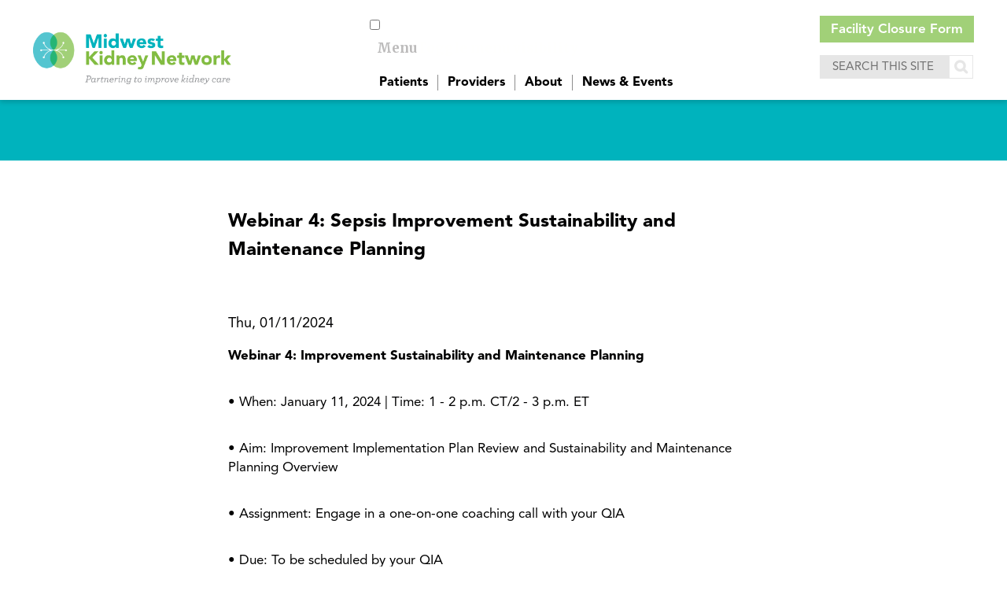

--- FILE ---
content_type: text/html; charset=utf-8
request_url: https://www.midwestkidneynetwork.org/events/webinar-4-sepsis-improvement-sustainability-maintenance-planning-%C2%A0
body_size: 8933
content:
<!DOCTYPE html>
<html lang="en" dir="ltr" prefix="og: http://ogp.me/ns#">
  <head>
    <meta charset="utf-8" />
<link rel="preconnect" href="https://www.google-analytics.com" crossorigin="crossorigin" />
<link rel="shortcut icon" href="https://www.midwestkidneynetwork.org/themes/mkn/favicon.ico" type="image/vnd.microsoft.icon" />
<meta name="viewport" content="width=device-width, initial-scale=1" />
<meta content="Webinar 4: Improvement Sustainability and Maintenance Planning • When: January 11, 2024 | Time: 1 - 2 p.m. CT/2 - 3 p.m. ET • Aim: Improvement Implementation Plan Review and Sustainability and Maintenance Planning Overview • Assignment: Engage in a one-on-one coaching call with your QIA • Due: To be scheduled by your QIA Register here" name="description" />
<meta content="Find dialysis and kidney transplant resources for end stage renal disease (ESRD) and chronic kidney disease (CKD) patients and providers: finding dialysis care, filing a complaint or grievance, supporting quality improvement and promoting patient safety in Michigan, Minnesota, North Dakota, and South Dakota and Wisconsin." name="abstract" />
<meta content="Drupal 7 (http://drupal.org)" name="generator" />
<meta content="Midwest Kidney Network, 2026" name="rights" />
<link rel="canonical" href="https://www.midwestkidneynetwork.org/events/webinar-4-sepsis-improvement-sustainability-maintenance-planning-%C2%A0" />
<link rel="shortlink" href="https://www.midwestkidneynetwork.org/node/6616" />
<meta content="Midwest Kidney Network" property="og:site_name" />
<meta content="article" property="og:type" />
<meta content="Webinar 4: Sepsis Improvement Sustainability and Maintenance Planning  " property="og:title" />
<meta content="https://www.midwestkidneynetwork.org/events/webinar-4-sepsis-improvement-sustainability-maintenance-planning-%C2%A0" property="og:url" />
<meta content="Webinar 4: Improvement Sustainability and Maintenance Planning • When: January 11, 2024 | Time: 1 - 2 p.m. CT/2 - 3 p.m. ET • Aim: Improvement Implementation Plan Review and Sustainability and Maintenance Planning Overview • Assignment: Engage in a one-on-one coaching call with your QIA • Due: To be scheduled by your QIA Register here" property="og:description" />
<meta content="2023-08-15T13:47:53-05:00" property="og:updated_time" />
<meta content="summary" name="twitter:card" />
<meta content="@renalnetwork11" name="twitter:site" />
<meta content="Saint Paul" property="og:locality" />
<meta content="Minnesota" property="og:region" />
<meta content="Webinar 4: Sepsis Improvement Sustainability and Maintenance Planning  " name="twitter:title" />
<meta content="https://www.midwestkidneynetwork.org/events/webinar-4-sepsis-improvement-sustainability-maintenance-planning-%C2%A0" name="twitter:url" />
<meta content="info@headwatersfoundation.org" property="og:email" />
<meta content="Webinar 4: Improvement Sustainability and Maintenance Planning • When: January 11, 2024 | Time: 1 - 2 p.m. CT/2 - 3 p.m. ET • Aim: Improvement Implementation Plan Review and Sustainability and Maintenance Planning Overview • Assignment: Engage in a one-on-one coaching call with your QIA • Due: To be scheduled by your QIA Register here" name="twitter:description" />
<meta content="(800) 973-3773" property="og:phone_number" />
<meta content="en_US" property="og:locale" />
<meta content="2023-08-15T13:47:53-05:00" property="article:published_time" />
<meta content="2023-08-15T13:47:53-05:00" property="article:modified_time" />
    <title>Webinar 4: Sepsis Improvement Sustainability and Maintenance Planning   | Midwest Kidney Network | MI | MN | ND | SD | WI</title>
    <style media="all">
@import url("https://www.midwestkidneynetwork.org/core/misc/normalize.css?t8sxgy");
@import url("https://www.midwestkidneynetwork.org/core/modules/system/css/system.css?t8sxgy");
@import url("https://www.midwestkidneynetwork.org/core/modules/system/css/system.theme.css?t8sxgy");
@import url("https://www.midwestkidneynetwork.org/core/modules/system/css/messages.theme.css?t8sxgy");
</style>
<style media="all">
@import url("https://www.midwestkidneynetwork.org/core/modules/layout/css/grid-flexbox.css?t8sxgy");
</style>
<link rel="stylesheet" href="https://cdnjs.cloudflare.com/ajax/libs/font-awesome/4.7.0/css/font-awesome.min.css" media="all" />
<style media="all">
@import url("https://www.midwestkidneynetwork.org/core/modules/date/css/date.css?t8sxgy");
@import url("https://www.midwestkidneynetwork.org/core/modules/field/css/field.css?t8sxgy");
@import url("https://www.midwestkidneynetwork.org/modules/contrib/paragraphs/css/paragraphs.css?t8sxgy");
@import url("https://www.midwestkidneynetwork.org/modules/contrib/special_menu_items/css/special_menu_items.css?t8sxgy");
@import url("https://www.midwestkidneynetwork.org/core/modules/user/css/user.css?t8sxgy");
@import url("https://www.midwestkidneynetwork.org/modules/contrib/video_filter/css/video_filter.css?t8sxgy");
@import url("https://www.midwestkidneynetwork.org/core/modules/views/css/views.css?t8sxgy");
@import url("https://www.midwestkidneynetwork.org/modules/contrib/rules/rules.css?t8sxgy");
</style>
<style media="all">
@import url("https://www.midwestkidneynetwork.org/modules/custom/tpc_general/tpc_general.css?t8sxgy");
@import url("https://www.midwestkidneynetwork.org/core/modules/system/css/menu-dropdown.theme.css?t8sxgy");
@import url("https://www.midwestkidneynetwork.org/core/modules/system/css/menu-toggle.theme.css?t8sxgy");
</style>
<link rel="stylesheet" href="https://cdn.jsdelivr.net/npm/bootstrap@3.3.5/dist/css/bootstrap.min.css" media="all" />
<style media="all">
@import url("https://www.midwestkidneynetwork.org/themes/opera/css/base.css?t8sxgy");
@import url("https://www.midwestkidneynetwork.org/themes/opera/css/typography.css?t8sxgy");
@import url("https://www.midwestkidneynetwork.org/themes/opera/css/layout.css?t8sxgy");
@import url("https://www.midwestkidneynetwork.org/themes/opera/css/skin.css?t8sxgy");
@import url("https://www.midwestkidneynetwork.org/themes/opera/css/component/small-text-components.css?t8sxgy");
@import url("https://www.midwestkidneynetwork.org/themes/opera/css/component/header.css?t8sxgy");
@import url("https://www.midwestkidneynetwork.org/themes/opera/css/component/footer.css?t8sxgy");
@import url("https://www.midwestkidneynetwork.org/themes/opera/css/component/menu-dropdown.css?t8sxgy");
@import url("https://www.midwestkidneynetwork.org/themes/opera/css/component/menu-toggle.css?t8sxgy");
@import url("https://www.midwestkidneynetwork.org/themes/opera/css/component/backdrop-form.css?t8sxgy");
@import url("https://www.midwestkidneynetwork.org/themes/opera/css/component/tabledrag.css?t8sxgy");
@import url("https://www.midwestkidneynetwork.org/themes/opera/css/component/vertical-tabs.css?t8sxgy");
@import url("https://www.midwestkidneynetwork.org/themes/opera/css/component/fieldset.css?t8sxgy");
@import url("https://www.midwestkidneynetwork.org/themes/opera/css/component/dialog.css?t8sxgy");
@import url("https://www.midwestkidneynetwork.org/themes/opera/css/component/progress.css?t8sxgy");
@import url("https://www.midwestkidneynetwork.org/themes/opera/css/component/admin-tabs.css?t8sxgy");
@import url("https://www.midwestkidneynetwork.org/themes/opera/css/component/breadcrumb.css?t8sxgy");
@import url("https://www.midwestkidneynetwork.org/themes/opera/css/component/pager.css?t8sxgy");
@import url("https://www.midwestkidneynetwork.org/themes/opera/css/component/hero.css?t8sxgy");
@import url("https://www.midwestkidneynetwork.org/themes/opera/css/component/teasers.css?t8sxgy");
@import url("https://www.midwestkidneynetwork.org/themes/opera/css/component/comment.css?t8sxgy");
@import url("https://www.midwestkidneynetwork.org/themes/opera/css/component/caption.css?t8sxgy");
@import url("https://www.midwestkidneynetwork.org/themes/opera/css/component/opera-views.css?t8sxgy");
@import url("https://www.midwestkidneynetwork.org/themes/opera/css/component/book.css?t8sxgy");
@import url("https://www.midwestkidneynetwork.org/themes/opera/css/component/recipes.css?t8sxgy");
@import url("https://www.midwestkidneynetwork.org/themes/opera/css/opera-component-colors.css?t8sxgy");
@import url("https://www.midwestkidneynetwork.org/themes/opera/css/block.css?t8sxgy");
@import url("https://www.midwestkidneynetwork.org/themes/opera/css/front.css?t8sxgy");
@import url("https://www.midwestkidneynetwork.org/themes/opera/css/opera-variables.css?t8sxgy");
@import url("https://www.midwestkidneynetwork.org/themes/opera/css/utility.css?t8sxgy");
@import url("https://www.midwestkidneynetwork.org/themes/mkn/css/jquery.modal.min.css?t8sxgy");
</style>
<style media="all">
@import url("https://www.midwestkidneynetwork.org/themes/mkn/dist/css/all.css?t8sxgy");
</style>
<style media="screen">
@import url("https://www.midwestkidneynetwork.org/core/misc/smartmenus/css/sm-core-css.css?t8sxgy");
</style>
<style media="all">
@import url("https://www.midwestkidneynetwork.org/modules/custom/mkn_helper/css/custom_admin.css?t8sxgy");
</style>
    <script>window.Backdrop = {settings: {"basePath":"\/","pathPrefix":"","drupalCompatibility":true,"ajaxPageState":{"theme":"mkn","theme_token":"w3VFwEPbE5GiSDaDZrix_U3ULIRis8Kj8aqYCaFF3M4","css":{"core\/misc\/normalize.css":1,"core\/modules\/system\/css\/system.css":1,"core\/modules\/system\/css\/system.theme.css":1,"core\/modules\/system\/css\/messages.theme.css":1,"core\/modules\/layout\/css\/grid-flexbox.css":1,"https:\/\/cdnjs.cloudflare.com\/ajax\/libs\/font-awesome\/4.7.0\/css\/font-awesome.min.css":1,"core\/modules\/date\/css\/date.css":1,"core\/modules\/field\/css\/field.css":1,"modules\/contrib\/paragraphs\/css\/paragraphs.css":1,"core\/modules\/search\/search.theme.css":1,"modules\/contrib\/special_menu_items\/css\/special_menu_items.css":1,"core\/modules\/user\/css\/user.css":1,"modules\/contrib\/video_filter\/css\/video_filter.css":1,"core\/modules\/views\/css\/views.css":1,"modules\/contrib\/rules\/rules.css":1,"modules\/custom\/tpc_general\/tpc_general.css":1,"core\/layouts\/boxton\/boxton.css":1,"modules\/contrib\/video_filter\/css\/dialog.css":1,"core\/modules\/system\/css\/menu-dropdown.theme.css":1,"core\/modules\/system\/css\/menu-toggle.theme.css":1,"https:\/\/cdn.jsdelivr.net\/npm\/bootstrap@3.3.5\/dist\/css\/bootstrap.min.css":1,"themes\/opera\/css\/base.css":1,"themes\/opera\/css\/typography.css":1,"themes\/opera\/css\/layout.css":1,"themes\/opera\/css\/skin.css":1,"themes\/opera\/css\/component\/small-text-components.css":1,"themes\/opera\/css\/component\/header.css":1,"themes\/opera\/css\/component\/footer.css":1,"themes\/opera\/css\/component\/menu-dropdown.css":1,"themes\/opera\/css\/component\/menu-toggle.css":1,"themes\/opera\/css\/component\/backdrop-form.css":1,"themes\/opera\/css\/component\/tabledrag.css":1,"themes\/opera\/css\/component\/vertical-tabs.css":1,"themes\/opera\/css\/component\/fieldset.css":1,"themes\/opera\/css\/component\/dialog.css":1,"themes\/opera\/css\/component\/progress.css":1,"themes\/opera\/css\/component\/admin-tabs.css":1,"themes\/opera\/css\/component\/breadcrumb.css":1,"themes\/opera\/css\/component\/pager.css":1,"themes\/opera\/css\/component\/hero.css":1,"themes\/opera\/css\/component\/teasers.css":1,"themes\/opera\/css\/component\/comment.css":1,"themes\/opera\/css\/component\/caption.css":1,"themes\/opera\/css\/component\/opera-views.css":1,"themes\/opera\/css\/component\/book.css":1,"themes\/opera\/css\/component\/recipes.css":1,"themes\/opera\/css\/opera-component-colors.css":1,"themes\/opera\/css\/block.css":1,"themes\/opera\/css\/front.css":1,"themes\/opera\/css\/opera-variables.css":1,"themes\/opera\/css\/utility.css":1,"themes\/mkn\/css\/jquery.modal.min.css":1,"themes\/mkn\/dist\/css\/all.css":1,"core\/misc\/smartmenus\/css\/sm-core-css.css":1,"modules\/custom\/mkn_helper\/css\/custom_admin.css":1},"js":{"core\/misc\/jquery.1.12.js":1,"core\/misc\/jquery-extend-3.4.0.js":1,"core\/misc\/jquery-html-prefilter-3.5.0.js":1,"core\/misc\/jquery.once.js":1,"core\/misc\/backdrop.js":1,"core\/modules\/layout\/js\/grid-fallback.js":1,"core\/misc\/smartmenus\/jquery.smartmenus.js":1,"core\/misc\/smartmenus\/addons\/keyboard\/jquery.smartmenus.keyboard.js":1,"core\/misc\/form.js":1,"modules\/contrib\/views_slideshow\/js\/views_slideshow.js":1,"modules\/contrib\/views_slideshow\/contrib\/views_slideshow_cycle\/js\/formoptions.js":1,"modules\/contrib\/views_slideshow\/contrib\/views_slideshow_cycle\/js\/views_slideshow_cycle.js":1,"modules\/contrib\/custom_search\/js\/custom_search.js":1,"core\/modules\/system\/js\/menus.js":1,"modules\/contrib\/googleanalytics\/js\/googleanalytics.js":1,"https:\/\/www.googletagmanager.com\/gtag\/js?id=UA-61677560-1":1,"0":1,"themes\/opera\/js\/scripts.js":1,"themes\/mkn\/js\/jquery.modal.min.js":1,"themes\/mkn\/dist\/js\/all.js":1}},"custom_search":{"form_target":"_self","solr":0},"video_filter":{"url":{"ckeditor":"\/video_filter\/dashboard\/ckeditor"},"instructions_url":"\/video_filter\/instructions","modulepath":"modules\/contrib\/video_filter"},"urlIsAjaxTrusted":{"\/events\/webinar-4-sepsis-improvement-sustainability-maintenance-planning-%C2%A0":true},"googleanalytics":{"account":["UA-61677560-1","G-0JKG0GEKKD"],"trackOutbound":1,"trackMailto":1,"trackDownload":1,"trackDownloadExtensions":"7z|aac|arc|arj|asf|asx|avi|bin|csv|doc(x|m)?|dot(x|m)?|exe|flv|gif|gz|gzip|hqx|jar|jpe?g|js|mp(2|3|4|e?g)|mov(ie)?|msi|msp|pdf|phps|png|ppt(x|m)?|pot(x|m)?|pps(x|m)?|ppam|sld(x|m)?|thmx|qtm?|ra(m|r)?|sea|sit|tar|tgz|torrent|txt|wav|wma|wmv|wpd|xls(x|m|b)?|xlt(x|m)|xlam|xml|z|zip","trackDomainMode":1}}};</script>
<script src="https://www.midwestkidneynetwork.org/core/misc/jquery.1.12.js?v=1.12.4"></script>
<script src="https://www.midwestkidneynetwork.org/core/misc/jquery-extend-3.4.0.js?v=1.12.4"></script>
<script src="https://www.midwestkidneynetwork.org/core/misc/jquery-html-prefilter-3.5.0.js?v=1.12.4"></script>
<script src="https://www.midwestkidneynetwork.org/core/misc/jquery.once.js?v=1.2.6"></script>
<script src="https://www.midwestkidneynetwork.org/core/misc/backdrop.js?v=1.32.1"></script>
<script src="https://www.midwestkidneynetwork.org/core/modules/layout/js/grid-fallback.js?v=1.32.1"></script>
<script src="https://www.midwestkidneynetwork.org/core/misc/smartmenus/jquery.smartmenus.js?v=1.0.0"></script>
<script src="https://www.midwestkidneynetwork.org/core/misc/smartmenus/addons/keyboard/jquery.smartmenus.keyboard.js?v=1.0.0"></script>
<script src="https://www.midwestkidneynetwork.org/core/misc/form.js?v=1.32.1"></script>
<script src="https://www.midwestkidneynetwork.org/modules/contrib/views_slideshow/js/views_slideshow.js?t8sxgy"></script>
<script src="https://www.midwestkidneynetwork.org/modules/contrib/views_slideshow/contrib/views_slideshow_cycle/js/formoptions.js?t8sxgy"></script>
<script src="https://www.midwestkidneynetwork.org/modules/contrib/views_slideshow/contrib/views_slideshow_cycle/js/views_slideshow_cycle.js?t8sxgy"></script>
<script src="https://www.midwestkidneynetwork.org/modules/contrib/custom_search/js/custom_search.js?t8sxgy"></script>
<script src="https://www.midwestkidneynetwork.org/core/modules/system/js/menus.js?v=1.32.1"></script>
<script src="https://www.midwestkidneynetwork.org/modules/contrib/googleanalytics/js/googleanalytics.js?t8sxgy"></script>
<script src="https://www.googletagmanager.com/gtag/js?id=UA-61677560-1"></script>
<script>window.dataLayer = window.dataLayer || [];function gtag(){dataLayer.push(arguments)};gtag("js", new Date());gtag("config", "UA-61677560-1", {"cookie_domain":".midwestkidneynetwork.org"});gtag("config", "G-0JKG0GEKKD", {"cookie_domain":".midwestkidneynetwork.org"});</script>
<script src="https://www.midwestkidneynetwork.org/themes/opera/js/scripts.js?t8sxgy"></script>
<script src="https://www.midwestkidneynetwork.org/themes/mkn/js/jquery.modal.min.js?t8sxgy"></script>
<script src="https://www.midwestkidneynetwork.org/themes/mkn/dist/js/all.js?t8sxgy"></script>
  </head>
  <body class="page node-type-event">
    <div class="layout--boxton layout not-front">
  <div id="skip-link">
    <a href="#main-content" class="element-invisible element-focusable">Skip to main content</a>
  </div>

      <header class="l-header tim" role="banner" aria-label="Site header">
      <div class="l-header-inner container container-fluid">
        <div class="block block-system-header">
  
  <div class="block--inner-wrapper container">
              <div class="block-content">
        
  <div class="header-identity-wrapper">
              <div class="header-site-name-wrapper">
                    <a href="/" title="Home" class="header-site-name-link" rel="home">
                          <div class="header-logo-wrapper header-logo-tall">
                <img src="https://www.midwestkidneynetwork.org/themes/mkn/logo.png" alt="Home" class="header-logo"  width="" height="" />
              </div>
                                  </a>
        </div>
              </div>

      </div>
    </div>
</div><div class="block block-system-main-menu block-menu" role="navigation">
  
  <div class="block--inner-wrapper container">
              <div class="block-content">
        <input id="menu-toggle-state" class="menu-toggle-state element-invisible" type="checkbox" aria-controls="menu-toggle-state" /><label class="menu-toggle-button" for="menu-toggle-state"><span class="menu-toggle-button-icon"></span><span class="menu-toggle-button-text">Menu</span><span class="menu-toggle-assistive-text element-invisible">Toggle menu visibility</span></label><ul class="menu-dropdown menu" data-menu-style="dropdown" data-clickdown="0" data-collapse="default" data-menu-toggle-id="menu-toggle-state"><li class="first expanded has-children menu-mlid-527"><a href="/patients" title="This information is for renal patients, family members, and caregivers.">Patients</a><ul><li class="first expanded has-children menu-mlid-554"><a href="/patients">How We Help Kidney Patients</a><ul><li class="first leaf menu-mlid-2590"><a href="/patients">How We Help Kidney Patients</a></li>
<li class="leaf menu-mlid-557"><a href="/how-we-help-kidney-patients/complaint-grievance-process">Complaint and Grievance Process</a></li>
<li class="last leaf menu-mlid-558"><a href="/how-we-help-kidney-patients/patient-rights-responsibilities">Patient Rights and Responsibilities</a></li>
</ul></li>
<li class="expanded has-children menu-mlid-549"><a href="/patients/about-kidney-disease">About Kidney Disease</a><ul><li class="first leaf menu-mlid-2591"><a href="/patients/about-kidney-disease">About Kidney Disease</a></li>
<li class="leaf menu-mlid-556"><a href="/about-kidney-disease/keeping-on-your-treatment-schedule">Keeping on Your Treatment Schedule</a></li>
<li class="last expanded has-children menu-mlid-550"><a href="/about-kidney-disease/treatment-options">Treatment Options</a><ul><li class="first leaf menu-mlid-2595"><a href="/about-kidney-disease/treatment-options">Treatment Options</a></li>
<li class="leaf menu-mlid-551"><a href="/treatment-options/hemodialysis">Hemodialysis</a></li>
<li class="leaf menu-mlid-553"><a href="/treatment-options/home-dialysis">Home Dialysis</a></li>
<li class="expanded has-children menu-mlid-555"><a href="/treatment-options/kidney-transplant">Kidney Transplant</a><ul><li class="first leaf menu-mlid-2606"><a href="/treatment-options/kidney-transplant">Kidney Transplant</a></li>
<li class="last leaf menu-mlid-1406"><a href="/kidney-transplant/understanding-kidney-transplant">Understanding Kidney Transplant</a></li>
</ul></li>
<li class="leaf menu-mlid-552"><a href="/treatment-options/peritoneal-dialysis">Peritoneal Dialysis</a></li>
<li class="last leaf menu-mlid-1824"><a href="/treatment-options/choosing-not-to-dialyze">Choosing Not to Dialyze</a></li>
</ul></li>
</ul></li>
<li class="expanded has-children menu-mlid-560"><a href="/patients/living-well">Living Well</a><ul><li class="first leaf menu-mlid-2592"><a href="/patients/living-well">Living Well</a></li>
<li class="leaf menu-mlid-1036"><a href="/living-well/employment-for-kidney-patients">Employment for Kidney Patients</a></li>
<li class="leaf menu-mlid-983"><a href="/living-well/caregivers">Caregivers</a></li>
<li class="leaf menu-mlid-721"><a href="/living-well/contacts">Contacts</a></li>
<li class="leaf menu-mlid-561"><a href="/living-well/diet">Diet</a></li>
<li class="leaf menu-mlid-563"><a href="/living-well/emergency-preparedness">Emergency Preparedness</a></li>
<li class="leaf menu-mlid-562"><a href="/living-well/exercise">Exercise</a></li>
<li class="leaf menu-mlid-984"><a href="/living-well/mental-health">Mental Health</a></li>
<li class="leaf menu-mlid-720"><a href="/living-well/preventing-infections">Preventing Infections</a></li>
<li class="leaf menu-mlid-566"><a href="/living-well/shared-decision-making">Shared Decision Making</a></li>
<li class="leaf menu-mlid-564"><a href="/living-well/traveling">Traveling</a></li>
<li class="last leaf menu-mlid-565"><a href="/living-well/understanding-medicare-costs">Understanding Medicare Costs</a></li>
</ul></li>
<li class="expanded has-children menu-mlid-568"><a href="/patients/working-with">Working with Us</a><ul><li class="first leaf menu-mlid-2593"><a href="/patients/working-with">Working with Us</a></li>
<li class="leaf menu-mlid-570"><a href="/working-with-network-11/consumer-committee">Consumer Committee</a></li>
<li class="last leaf menu-mlid-2299"><a href="/working-with-network-11/epic-learning-action-network">Patient Subject Matter Experts</a></li>
</ul></li>
<li class="last expanded has-children menu-mlid-691"><a href="/facilities">Find A Provider</a><ul><li class="first leaf menu-mlid-2594"><a href="/facilities">Find A Provider</a></li>
<li class="last leaf menu-mlid-959"><a href="/facilities-search/medicare-care-compare">Medicare Care Compare</a></li>
</ul></li>
</ul></li>
<li class="expanded has-children menu-mlid-575"><a href="/providers" title="This information is for dialysis providers.">Providers</a><ul><li class="first expanded has-children menu-mlid-587"><a href="/providers">How We Help Providers</a><ul><li class="first leaf menu-mlid-2596"><a href="/providers">How We Help Providers</a></li>
<li class="leaf menu-mlid-594"><a href="/quality-improvement/recommended-treatment-goals">Recommended Treatment Goals</a></li>
<li class="last leaf menu-mlid-2286"><a href="/how-we-help-providers/staff-support-resources">Staff Support Resources</a></li>
</ul></li>
<li class="expanded has-children menu-mlid-2285"><a href="/providers/quality-improvement-projects">Quality Improvement Projects</a><ul><li class="first leaf menu-mlid-2597"><a href="/providers/quality-improvement-projects">Quality Improvement Projects</a></li>
<li class="leaf menu-mlid-2287"><a href="/quality-improvement-projects/home-dialysis">Home Dialysis</a></li>
<li class="leaf menu-mlid-2288"><a href="/quality-improvement-projects/reducing-hospitalizations">Reducing Hospitalizations</a></li>
<li class="leaf menu-mlid-2290"><a href="/quality-improvement-projects/vulnerable-populations">Vulnerable Populations</a></li>
<li class="expanded has-children menu-mlid-2291"><a href="/quality-improvement-projects/equity-in-healthcare">Equity in Healthcare</a><ul><li class="first leaf menu-mlid-2602"><a href="/quality-improvement-projects/equity-in-healthcare">Equity in Healthcare</a></li>
<li class="leaf menu-mlid-2327"><a href="/equity-in-healthcare/clas">CLAS</a></li>
<li class="last leaf menu-mlid-2328"><a href="/equity-in-healthcare/social-drivers-of-health-sdoh">Social Drivers of Health (SDOH)</a></li>
</ul></li>
<li class="leaf menu-mlid-2292"><a href="/quality-improvement-projects/transplant">Transplant</a></li>
<li class="leaf menu-mlid-2293"><a href="/quality-improvement-projects/depression">Depression</a></li>
<li class="expanded has-children menu-mlid-2294"><a href="/quality-improvement-projects/patient-family-engagement">Patient &amp; Family Engagement</a><ul><li class="first leaf menu-mlid-2603"><a href="/quality-improvement-projects/patient-family-engagement">Patient &amp; Family Engagement</a></li>
<li class="leaf menu-mlid-2318"><a href="/patient-family-engagement/complaints-grievances">Complaints &amp; Grievances</a></li>
<li class="leaf menu-mlid-2319"><a href="/patient-family-engagement/employment-vocational-rehabilitation">Employment &amp; Vocational Rehabilitation</a></li>
<li class="leaf menu-mlid-2320"><a href="/patient-family-engagement/involuntary-discharge">Involuntary Discharge</a></li>
<li class="last leaf menu-mlid-2321"><a href="/patient-family-engagement/peer-mentoring">Peer Mentoring</a></li>
</ul></li>
<li class="leaf menu-mlid-2295"><a href="/quality-improvement-projects/vaccinations">Vaccinations</a></li>
<li class="last expanded has-children menu-mlid-2296"><a href="/quality-improvement-projects/covid-19">COVID-19</a><ul><li class="first leaf menu-mlid-2604"><a href="/quality-improvement-projects/covid-19">COVID-19</a></li>
<li class="leaf menu-mlid-2300"><a href="/covid-19/testing">Testing</a></li>
<li class="leaf menu-mlid-2301"><a href="/covid-19/vaccination">Vaccination</a></li>
<li class="leaf menu-mlid-2302"><a href="/covid-19/administrative-considerations">Administrative Considerations</a></li>
<li class="leaf menu-mlid-2303"><a href="/covid-19/infection-control">Infection Control</a></li>
<li class="leaf menu-mlid-2304"><a href="/covid-19/telehealth">Telehealth</a></li>
<li class="leaf menu-mlid-2305"><a href="/covid-19/patient-education">Patient Education</a></li>
<li class="leaf menu-mlid-2306"><a href="/covid-19/staff-education">Staff Education</a></li>
<li class="leaf menu-mlid-2307"><a href="/covid-19/mental-health">Mental Health</a></li>
<li class="last leaf menu-mlid-2308"><a href="/covid-19/screening-fatigue">Screening Fatigue</a></li>
</ul></li>
</ul></li>
<li class="expanded has-children menu-mlid-576"><a href="/providers/eqrs">EQRS</a><ul><li class="first leaf menu-mlid-2598"><a href="/providers/eqrs">EQRS</a></li>
<li class="leaf menu-mlid-2317"><a href="/eqrs/transplant-providers">Transplant Providers</a></li>
<li class="leaf menu-mlid-2309"><a href="/eqrs/cms-2728-form">CMS 2728 Form</a></li>
<li class="leaf menu-mlid-2310"><a href="/eqrs/cms-2746-form">CMS 2746 Form</a></li>
<li class="last leaf menu-mlid-2313"><a href="/eqrs/cms-2744-form">CMS 2744 Form</a></li>
</ul></li>
<li class="expanded has-children menu-mlid-577"><a href="/providers/emergency-preparedness">Emergency Preparedness</a><ul><li class="first leaf menu-mlid-2599"><a href="/providers/emergency-preparedness">Emergency Preparedness</a></li>
<li class="leaf menu-mlid-578"><a href="/emergency-preparedness/planning">Planning</a></li>
<li class="leaf menu-mlid-579"><a href="/emergency-preparedness/contacts">Contacts</a></li>
<li class="last leaf menu-mlid-2723"><a href="/emergency-preparedness/baxter-post-hurricane-information">Baxter - Post Hurricane Information</a></li>
</ul></li>
<li class="leaf menu-mlid-2325"><a href="/providers/facility-membership-agreement">Facility Membership Agreement</a></li>
<li class="leaf menu-mlid-2322"><a href="/providers/master-account-holder">Master Account Holder</a></li>
<li class="expanded has-children menu-mlid-589"><a href="/providers/patient-safety">Patient Safety</a><ul><li class="first leaf menu-mlid-2600"><a href="/providers/patient-safety">Patient Safety</a></li>
<li class="leaf menu-mlid-591"><a href="/patient-safety/preventing-infections">Preventing Infections</a></li>
<li class="leaf menu-mlid-592"><a href="/patient-safety/immunization">Immunization</a></li>
<li class="leaf menu-mlid-590"><a href="/patient-safety/nhsn">NHSN</a></li>
<li class="last leaf menu-mlid-586"><a href="/patient-safety/care-transitions">Care Transitions</a></li>
</ul></li>
<li class="expanded has-children menu-mlid-602"><a href="/regulatory-information/conditions-for-coverage">Regulatory Information</a><ul><li class="first leaf menu-mlid-2601"><a href="/regulatory-information/conditions-for-coverage">Regulatory Information</a></li>
<li class="leaf menu-mlid-604"><a href="/regulatory-information/conditions-for-coverage">Conditions for Coverage</a></li>
<li class="last leaf menu-mlid-603"><a href="/regulatory-information/quality-incentive-program">Quality Incentive Program</a></li>
</ul></li>
<li class="leaf menu-mlid-734"><a href="/facilities/resources">Resources</a></li>
<li class="last leaf menu-mlid-2674"><a href="/providers/chronic-kidney-disease">Chronic Kidney Disease</a></li>
</ul></li>
<li class="expanded has-children menu-mlid-877"><a href="/about">About</a><ul><li class="first leaf menu-mlid-2712"><a href="/about">About</a></li>
<li class="expanded has-children menu-mlid-572"><a href="/about/organizational-structure">Organizational Structure</a><ul><li class="first leaf menu-mlid-2605"><a href="/about/organizational-structure">Organizational Structure</a></li>
<li class="last leaf menu-mlid-961"><a href="/organizational-structure/board-of-directors">Board of Directors</a></li>
</ul></li>
<li class="leaf menu-mlid-574"><a href="/about/scope-of-work">Scope of Work</a></li>
<li class="leaf menu-mlid-571"><a href="/about/staff">Staff</a></li>
<li class="last leaf menu-mlid-1114"><a href="/about/annual-report">Annual Report</a></li>
</ul></li>
<li class="last expanded has-children active-trail menu-mlid-878"><a href="/news-events" class="active-trail">News &amp; Events</a><ul><li class="first leaf menu-mlid-718"><a href="/news">News</a></li>
<li class="leaf active-trail menu-mlid-719"><a href="/events" title="Events" class="active active-trail">Events</a></li>
<li class="last expanded has-children menu-mlid-2731"><a href="/news-events/e-newsletters" title="E-newsletters">E-Newsletters</a><ul><li class="first leaf menu-mlid-2743"><a href="/e-newsletters/2026">2026</a></li>
<li class="leaf menu-mlid-2732"><a href="/e-newsletters/2025">2025</a></li>
<li class="leaf menu-mlid-2733"><a href="/e-newsletters/2024">2024</a></li>
<li class="leaf menu-mlid-2734"><a href="/e-newsletters/2023">2023</a></li>
<li class="last leaf menu-mlid-2735"><a href="/e-newsletters/2022">2022</a></li>
</ul></li>
</ul></li>
</ul>      </div>
    </div>
</div><div class="block block-search-form" role="search">
  
  <div class="facility-closer-btn-wrapper"><a class="facility-closer-btn" href="/facility-closure-form">Facility Closure Form</a></div>

  <div class="block--inner-wrapper container">
              <div class="block-content">
        <div class="mobile-search-icon"></div>
        <form class="search-block-form search-box" action="/events/webinar-4-sepsis-improvement-sustainability-maintenance-planning-%C2%A0" method="post" id="search-block-form" accept-charset="UTF-8"><div><div class="form-item form-type-search form-item-search-block-form">
  <label for="edit-search-block-form--2">Search </label>
 <input title="Enter the keywords you wish to search for." placeholder="Search this site" type="search" id="edit-search-block-form--2" name="search_block_form" value="" size="15" maxlength="128" class="form-search" />
</div>
<input type="hidden" name="form_build_id" value="form-xYDngRjIkxagFo26d4Qr26IBIoGJWy5TSV9XmKQwSRM" />
<input type="hidden" name="form_id" value="search_block_form" />
<div class="form-actions" id="edit-actions"><input class="button-primary form-submit" type="submit" id="edit-submit" name="op" value="Search" /></div></div></form>      </div>
    </div>
</div>
      </div>
    </header>
  
  <div class="l-wrapper">

          <div class="l-top">
        <div class="block block-block-empty-page-title">
  
  <div class="block--inner-wrapper container">
              <div class="block-content">
        <div></div>
      </div>
    </div>
</div>      </div>
    
    <div class="l-wrapper-inner">

      
      
      
      <div class="l-content" role="main" aria-label="Main content">
        <div class="block block-system-title">
  
  <div class="block--inner-wrapper container">
              <div class="block-content">
        
  <h1 class="page-title">Webinar 4: Sepsis Improvement Sustainability and Maintenance Planning  </h1>


      </div>
    </div>
</div><div class="container">
        

<article id="node-6616" class="node node-event view-mode-full clearfix">

  
  <div class="content clearfix">
    <div class="field field-name-field-date field-type-datetime field-label-hidden"><div class="field-items"><div class="field-item even"><span class="date-display-single">Thu, 01/11/2024</span></div></div></div><div class="field field-name-body field-type-text-with-summary field-label-hidden"><div class="field-items"><div class="field-item even"><p><strong>Webinar 4: Improvement Sustainability and Maintenance Planning  </strong></p>
<p>• When: January 11, 2024 | Time: 1 - 2 p.m. CT/2 - 3 p.m. ET</p>
<p>• Aim: Improvement Implementation Plan Review and Sustainability and Maintenance Planning Overview  </p>
<p>• Assignment: Engage in a one-on-one coaching call with your QIA</p>
<p>• Due: To be scheduled by your QIA </p>
<p><a href="https://superiorhealthqa.zoom.us/meeting/register/tZMrdOCqrj0qGdXsMR4R-poBTV1d_wIzx6Jr">Register here </a></p>
</div></div></div>  </div>

  
  
</article>
    </div>
      </div>

      
    </div><!-- /.l-wrapper-inner -->
  </div><!-- /.l-wrapper -->

      <footer class="l-footer">
      <div class="l-footer-inner container container-fluid">
        <div class="block block-block-1 footer-block footer-address">
  
  <div class="block--inner-wrapper container">
              <div class="block-content">
        <p>
    <strong>Midwest Kidney Network</strong>
</p>
<p>
    1360 Energy Park Drive, 
</p>
<p>
    Suite 320
</p>
<p>
    St. Paul, MN 55108
</p>
      </div>
    </div>
</div><div class="block block-block-4 footer-block">
  
  <div class="block--inner-wrapper container">
              <div class="block-content">
        <p>
    (800) 973-3773 For Patients
</p>
<p>
    (651) 644-9877 For Providers
</p>
<p>
    (651) 644-9853 Fax
</p>
<p>
    <a href="mailto:info@midwestkidneynetwork.org?subject=From%20website%3A%20">info@midwestkidneynetwork.org</a>
</p>
      </div>
    </div>
</div><div class="block block-block-facility-login">
  
  <div class="block--inner-wrapper container">
              <div class="block-content">
        <div class="footer-login-button">
<h5>
        Membership Agreements:
    </h5>
<ul>
<li>
            <a href="https://www.midwestkidneynetwork.org/user/register">Create account</a>
        </li>
<li>
            <a href="https://www.midwestkidneynetwork.org/user/login">Login</a>
        </li>
</ul>
</div>
<p class="footer-logout-button">
    <a href="https://www.midwestkidneynetwork.org/user/logout">Logout</a>
</p>
      </div>
    </div>
</div><div class="block block-on-the-web-social-links">
  
  <div class="block--inner-wrapper container">
              <div class="block-content">
        <a href="http://visitor.r20.constantcontact.com/manage/optin?v=001_nh8sku14gyqBAD5GZaPXuBnrLUoeGE9Q8kD7Go0W0EXl9ycJe5WPDazb_ims35fg" class="on-the-web otw-sm otw-envelope" title="Find Midwest Kidney Network on Newsletter (or Contact)" aria-label="Find Midwest Kidney Network on Newsletter (or Contact) (opens in new window)" rel="nofollow" target="_blank"><i aria-hidden="true" class="fa-envelope fa-fw fa fa-2x"></i></a><a href="https://www.linkedin.com/company/midwest-kidney-network" class="on-the-web otw-sm otw-linkedin" title="Find Midwest Kidney Network on LinkedIn" aria-label="Find Midwest Kidney Network on LinkedIn (opens in new window)" rel="nofollow" target="_blank"><i aria-hidden="true" class="fa-linkedin fa-fw fa fa-2x"></i></a><a href="https://www.facebook.com/midwestkidneynetwork" class="on-the-web otw-sm otw-facebook" title="Find Midwest Kidney Network on Facebook" aria-label="Find Midwest Kidney Network on Facebook (opens in new window)" rel="nofollow" target="_blank"><i aria-hidden="true" class="fa-facebook fa-fw fa fa-2x"></i></a>      </div>
    </div>
</div><div class="block block-block-footer-special-message footer-message-block">
  
  <div class="block--inner-wrapper container">
              <div class="block-content">
        <p>Please do not send patient-specific data (name, SSN, DOB, etc.) to Midwest Kidney Network via email as this is a CMS Security Violation and will be reported as such. You may only use the EQRS ID/UPI # when referencing a patient via email message to Midwest Kidney Network.</p>
      </div>
    </div>
</div>      </div><!-- /.container -->
    </footer>
  </div><!-- /.layout--boxton -->
          </body>
</html>


--- FILE ---
content_type: text/css
request_url: https://www.midwestkidneynetwork.org/themes/opera/css/base.css?t8sxgy
body_size: 3338
content:
/**
 * @file
 * Base element styles and normalize overrides.
 */

* {
  box-sizing: border-box;
}

html, body {
  height:  100%;
}

body {
  font-size: 16px;
  line-height: 1.6;
  color: #000001;

}

li {
  margin: 0;
}

figure {
  margin: 0;
}

blockquote {
  border-left: 0.25rem solid #bbbbbb; /* LTR */
}
[dir="rtl"] blockquote {
  border-left: none;
  border-right: 0.25rem solid #bbbbbb;
}

blockquote {
  margin: 0.5em 0 1em;
  padding: 0.8em 1.3em;
}

blockquote > :first-child {
  margin-top: 0;
}

blockquote > :last-child {
  margin-bottom: 0;
}

pre,
code {
  font-family: Consolas, 'Lucida Console', 'Courier New', monospace;
  color: #20252e;
}

code {
  display: inline-block;
  padding: 0 0.375em;
  border: 0.0625rem solid #bbbbbb;
  background: #dee2ea;
}

pre code {
  margin: 0;
  padding: 0.8em 1.3em;
  border: 0;
  border-left: 0.25rem solid #bbbbbb;
  background: transparent;
}

code p {
  display: inline;
  margin: 0;
  padding: 0;
}

img {
  max-width: 100%;
  height: auto;
  margin-bottom: 2rem;
}

.l-wrapper img {
  border: 1px solid grey;
}

iframe {
  max-width: 100%;
}

label {
  font-weight: 600;
}

/**
 * Table tags
 */
table {
  width: 100%;
  margin: 0 0 1em;
  border-collapse: collapse;
  border-spacing: 0;
}

caption {
  font-size: 1.6rem;
  font-weight: 400;
}

th,
td,
caption {
  padding: 0.8em 0.8em;
}

th,
td {
  padding: 0.8em 0.8em;
  line-height: 1.3;
}

td {
  border: 0.0625rem solid #dee2ea;
}

th {
  border-right: 0.0625rem solid #bbbbbb;
  background: #dee2ea;
}

th:last-child {
  border-right-color: #dee2ea;
}

table [aria-sort] a:after {
  content: '';
  display: inline-block;
  width: 0;
  height: 0;
  border: 0.375em solid transparent;
}

table [aria-sort="descending"] a:after {
  border-top-color: #333333;
  border-bottom-width: 0;
}

table [aria-sort="ascending"] a:after {
  border-bottom-color: #333333;
  border-top-width: 0;
}

table [aria-sort] img {
  visibility: hidden;
}

tr.even, tr.odd {
  background-color: transparent;
}

/**
 * Fieldset styles
 */
fieldset {
  position: relative;
  max-width: 100%;
  margin: 1em 0;
  padding: 3.774em 0 0 0; /* LTR */
  border: 0.125em solid #eaeaea;
  min-width: 0;
}

[dir="rtl"] fieldset {
  padding: 2.5em 0 0;
}

/**
 * Clearfix text areas in case of floated contents
 */
.field-type-text-long:after,
.field-type-text-with-summary:after {
  content: '';
  display: table;
  clear: both;
}

/* Everything after here added by Tatsu - TODO: needs integration */

/* Adding this back, because Basis excludes system.theme.css */
label {
  display: block;
}

.page-title {
  margin-bottom: 1rem;
  line-height: 125%;
}

.col-md-12 {
  padding-right: 0;
  padding-left: 0;
}

/*.l-page-title,
.block:first-of-type {
  padding-top: 1rem;
}*/

footer .block:first-of-type,
header .block:first-of-type {
  padding-top: 0px;
}

/*
 * Breadcrumbs
 */

.breadcrumb {
  background-color: white;
  padding: 0rem 1rem;
  margin-top: 0;
}
.breadcrumb li:after {
  border-color: grey;
  width: .7em;
  height: .7em;
  border-width: 1px 1px 0 0;
  right: 10px;
}

.breadcrumb li a, .breadcrumb li span {
  padding: 0.5em 1.7em .5em 0em;
}

.form-text {
  display: initial;
}

.submitted-by{
  padding-bottom: 15px;
  display: block;
  font-weight: bold;
}

div .button a {
  color: white;
}

div .button:hover a {
  color: black;
}

--- FILE ---
content_type: text/css
request_url: https://www.midwestkidneynetwork.org/themes/mkn/dist/css/all.css?t8sxgy
body_size: 76041
content:
@font-face {
  font-family: 'Avenir';
  font-weight: 300;
  src: url("../fonts/AvenirLTStd-Book.otf"); }

@font-face {
  font-family: 'Avenir';
  font-weight: 500;
  src: url("../fonts/AvenirLTStd-Roman.otf"); }

@font-face {
  font-family: 'Avenir';
  font-weight: 900;
  src: url("../fonts/AvenirLTStd-Black.otf"); }

@font-face {
  font-family: 'Avenir';
  font-weight: 600;
  src: url("../fonts/Avenir-Heavy.ttf"); }

@font-face {
  font-family: 'Archer';
  font-weight: 100;
  src: url("../fonts/ArcherHairlinePro.otf"); }

@font-face {
  font-family: 'Archer';
  font-weight: 200;
  src: url("../fonts/ArcherXLightPro.otf"); }

@font-face {
  font-family: 'Archer';
  font-weight: 300;
  src: url("../fonts/ArcherLightPro.otf"), url("../fonts/ArcherLightItalPro.otf"); }

@font-face {
  font-family: 'Archer';
  font-weight: 400;
  src: url("../fonts/ArcherBookPro.otf"), url("../fonts/ArcherBookItalPro.otf"); }

@font-face {
  font-family: 'Archer';
  font-weight: 500;
  src: url("../fonts/ArcherMediumPro.otf"); }

@font-face {
  font-family: 'Archer';
  font-weight: 600;
  src: url("../fonts/ArcherSemiboldPro.otf"); }

@font-face {
  font-family: 'Archer';
  font-weight: 900;
  src: url("../fonts/ArcherBoldPro.otf"); }

@font-face {
  font-family: 'Signature';
  src: url("../fonts/GreatVibes-Regular.ttf"); }

/* stylelint-disable property-no-vendor-prefix */
:root {
  --color-white: #ffffff;
  --color-black: #000000;
  --color-box-shadow: rgba(0, 0, 0, 0.16);
  --color-gray: #8d8d8d;
  --color-grey: var(--color-gray);
  --color-dove-gray: #707070;
  --color-silver: #c7c7c7;
  --color-mercury: #e6e6e6;
  --color-bermuda: #7dcfd7;
  --color-menu-bg: rgba(125, 207, 215, 0.15);
  --color-line-item-bg: rgba(125, 207, 215, 0.1);
  --color-pacific-blue: #00b3bd;
  --color-feijoa: #a1d078;
  --color-sushi: #82bc41;
  --color-bubbles: #eafeff;
  --color-foam: #ddfbfd;
  --color-foam-medium: #cbf8fc;
  --color-french-pass: #b5f6fc;
  --font-archer: 'Archer';
  --font-avenir: 'Avenir';
  --font-signature: 'Signature';
  --font-fontawesome: 'FontAwesome'; }

*[id] {
  scroll-margin-top: 90px; }

html,
body {
  width: 100%; }

body {
  font-family: var(--font-avenir);
  font-size: 17px;
  line-height: 24px; }

a {
  color: var(--color-pacific-blue);
  text-decoration: none; }
  a:active {
    background: transparent; }
  a:focus {
    outline: none; }

h1,
h2,
h3,
h4,
h5,
h6 {
  font-family: var(--font-avenir);
  margin: 0 0 10px; }

h1 {
  font-size: 58px;
  line-height: 58px; }

h2 {
  font-size: 36px;
  line-height: 36px; }

h1,
h2 {
  font-size: 18px;
  line-height: 28px; }

h3 {
  font-size: 26px;
  line-height: 30px; }

h4 {
  font-size: 24px;
  line-height: 28px; }

h5 {
  font-size: 22px;
  line-height: 30px;
  margin: 0; }

h6 {
  font-size: 18px;
  line-height: 24px; }

p {
  margin-bottom: 35px; }
  p:last-child {
    margin-bottom: 0; }

hr {
  background: var(--color-gray);
  border: 0;
  margin: 35px 0; }

ul {
  padding-left: 20px; }
  ul li::marker {
    font-size: 150%; }

ol {
  padding-left: 20px; }

img {
  border: none !important;
  -webkit-filter: none;
  filter: none;
  margin: 0; }

.container {
  max-width: 730px;
  padding-left: 15px;
  padding-right: 15px;
  width: 100%; }

.front .container,
.l-footer .container {
  max-width: 1226px; }

iframe {
  aspect-ratio: 16/9;
  width: 100%;
  height: auto; }

.form-actions input {
  padding: 1.5rem 4rem;
  background: var(--color-pacific-blue);
  color: var(--color-white);
  border: none;
  box-shadow: none;
  display: inline-block;
  font-weight: bold;
  text-decoration: none;
  text-transform: uppercase; }
  .form-actions input:hover {
    border: 0;
    background-color: var(--color-sushi);
    color: var(--color-white);
    cursor: pointer; }
  .form-actions input:focus, .form-actions input:active {
    border: 0;
    box-shadow: none; }

.form-actions .form-cancel {
  font-size: 17px !important;
  line-height: 24px; }

.views-field {
  margin: 0; }

.view-content img {
  -webkit-filter: none;
  filter: none; }

.content .field-name-field-image {
  text-align: center; }

.content .field-name-field-image,
.content .field-name-field-video {
  margin-bottom: 40px; }

.content .field-name-body p:last-child {
  margin: 0; }

.content .field-name-body h1,
.content .field-name-body h2 {
  font-size: 18px;
  line-height: 28px; }

.content .field-name-body a {
  text-decoration: underline; }

.content .field-name-field-attachments {
  margin-top: 40px; }
  .content .field-name-field-attachments .field-label {
    font-size: 24px;
    font-weight: 900;
    line-height: 24px;
    margin-bottom: 10px; }
  .content .field-name-field-attachments .field-items .field-item {
    border-top: 1px solid var(--color-silver);
    padding: 15px 0; }
    .content .field-name-field-attachments .field-items .field-item:last-child {
      border-bottom: 1px solid var(--color-silver); }

.embedded-video {
  line-height: 0; }

.l-wrapper {
  min-height: unset;
  overflow: hidden;
  padding: 0; }
  .l-wrapper .l-top,
  .l-wrapper .l-wrapper-inner {
    margin-bottom: 60px; }
    .l-wrapper .l-top .block,
    .l-wrapper .l-wrapper-inner .block {
      margin-bottom: 60px; }
      .l-wrapper .l-top .block:last-child,
      .l-wrapper .l-wrapper-inner .block:last-child {
        margin-bottom: 0; }

.field {
  margin-bottom: 15px; }
  .field:last-child {
    margin-bottom: 0; }

.field-name-field-component > .field-items > .field-item {
  margin-bottom: 40px; }
  .field-name-field-component > .field-items > .field-item:last-child {
    margin-bottom: 0; }

.node .field-name-field-date {
  font-size: 18px;
  line-height: 30px;
  margin-bottom: 5px; }

@media (max-width: 767px) {
  body {
    font-size: 16px;
    line-height: 24px; }
  p {
    margin-bottom: 20px; }
  .container {
    padding-left: 20px;
    padding-right: 20px; }
  .l-wrapper {
    overflow: hidden;
    padding: 0; }
    .l-wrapper .l-top,
    .l-wrapper .l-wrapper-inner {
      margin-bottom: 30px; }
      .l-wrapper .l-top .block,
      .l-wrapper .l-wrapper-inner .block {
        margin-bottom: 30px; }
        .l-wrapper .l-top .block:last-child,
        .l-wrapper .l-wrapper-inner .block:last-child {
          margin-bottom: 0; }
  .field-name-field-component > .field-items > .field-item {
    margin-bottom: 30px; }
  .content .field-name-field-image,
  .content .field-name-field-video {
    margin-bottom: 30px; }
  .content .field-name-field-attachments {
    margin-top: 30px; }
    .content .field-name-field-attachments .field-label {
      font-size: 22px; }
    .content .field-name-field-attachments .field-items .field-item {
      padding: 12px 0; } }

/*# sourceMappingURL=global.css.map */

.ui-accordion .ui-accordion-header {
  background: none;
  background-color: var(--color-white) !important;
  border: none;
  border-bottom: 1px solid var(--color-gray);
  border-right: 1px solid var(--color-gray);
  border-radius: 0;
  padding-left: 0 !important; }
  .ui-accordion .ui-accordion-header .ui-icon {
    display: none; }
  .ui-accordion .ui-accordion-header a {
    color: var(--color-black) !important;
    padding-right: 25px;
    display: block;
    position: relative; }
    .ui-accordion .ui-accordion-header a::after {
      content: '+';
      color: var(--color-gray);
      font-size: 25px;
      position: absolute;
      right: 20px;
      top: calc(50% - 15px); }

.ui-accordion .ui-accordion-header-active a::after {
  content: '-';
  font-size: 50px; }

.ui-accordion .ui-accordion-content {
  padding: 30px !important;
  border: none;
  background: none;
  background-color: var(--color-gray); }
  .ui-accordion .ui-accordion-content a {
    color: var(--color-pacific-blue); }

@media (max-width: 767px) {
  .ui-accordion .ui-accordion-header a::after {
    right: 10px; } }

/*# sourceMappingURL=accordion.css.map */

h2.block-title,
.block-title {
  font-size: 48px;
  font-weight: bold;
  line-height: 48px;
  margin-bottom: 30px;
  text-align: center;
  text-transform: uppercase; }

.front .l-wrapper-inner .block {
  padding: 0; }

#views-exposed-form-facilities-page .bef-checkboxes .form-item-edit-field-in-center-hemodialysis-value-0,
#views-exposed-form-facilities-page .bef-checkboxes .form-item-edit-field-home-hemodialysis-value-0,
#views-exposed-form-facilities-page .bef-checkboxes .form-item-edit-field-home-peritoneal-dialysis-value-0,
#views-exposed-form-facilities-page .bef-checkboxes .form-item-edit-field-pediatrics-value-0,
#views-exposed-form-facilities-page .bef-checkboxes .form-item-edit-field-transplant-locations-value-0,
#views-exposed-form-facilities-block-1 .bef-checkboxes .form-item-edit-field-in-center-hemodialysis-value-0,
#views-exposed-form-facilities-block-1 .bef-checkboxes .form-item-edit-field-home-hemodialysis-value-0,
#views-exposed-form-facilities-block-1 .bef-checkboxes .form-item-edit-field-home-peritoneal-dialysis-value-0,
#views-exposed-form-facilities-block-1 .bef-checkboxes .form-item-edit-field-pediatrics-value-0,
#views-exposed-form-facilities-block-1 .bef-checkboxes .form-item-edit-field-transplant-locations-value-0,
#views-exposed-form-proximity-test-block-1 .bef-checkboxes .form-item-edit-field-in-center-hemodialysis-value-0,
#views-exposed-form-proximity-test-block-1 .bef-checkboxes .form-item-edit-field-home-hemodialysis-value-0,
#views-exposed-form-proximity-test-block-1 .bef-checkboxes .form-item-edit-field-home-peritoneal-dialysis-value-0,
#views-exposed-form-proximity-test-block-1 .bef-checkboxes .form-item-edit-field-pediatrics-value-0,
#views-exposed-form-proximity-test-block-1 .bef-checkboxes .form-item-edit-field-transplant-locations-value-0,
#views-exposed-form-proximity-test-page .bef-checkboxes .form-item-edit-field-in-center-hemodialysis-value-0,
#views-exposed-form-proximity-test-page .bef-checkboxes .form-item-edit-field-home-hemodialysis-value-0,
#views-exposed-form-proximity-test-page .bef-checkboxes .form-item-edit-field-home-peritoneal-dialysis-value-0,
#views-exposed-form-proximity-test-page .bef-checkboxes .form-item-edit-field-pediatrics-value-0,
#views-exposed-form-proximity-test-page .bef-checkboxes .form-item-edit-field-transplant-locations-value-0 {
  display: none; }

#views-exposed-form-facilities-page .views-widget-filter-field_in_center_hemodialysis_value,
#views-exposed-form-facilities-page .views-widget-filter-field_in_center_hemodialysis_value_1,
#views-exposed-form-facilities-page .views-widget-filter-field_home_hemodialysis_value,
#views-exposed-form-facilities-page .views-widget-filter-field_home_peritoneal_dialysis_value,
#views-exposed-form-facilities-page .views-widget-filter-type_1,
#views-exposed-form-facilities-page .views-widget-filter-field_geofield_distance,
#views-exposed-form-facilities-page .views-widget-filter-field_pediatrics_value,
#views-exposed-form-facilities-block-1 .views-widget-filter-field_in_center_hemodialysis_value,
#views-exposed-form-facilities-block-1 .views-widget-filter-field_in_center_hemodialysis_value_1,
#views-exposed-form-facilities-block-1 .views-widget-filter-field_home_hemodialysis_value,
#views-exposed-form-facilities-block-1 .views-widget-filter-field_home_peritoneal_dialysis_value,
#views-exposed-form-facilities-block-1 .views-widget-filter-type_1,
#views-exposed-form-facilities-block-1 .views-widget-filter-field_geofield_distance,
#views-exposed-form-facilities-block-1 .views-widget-filter-field_pediatrics_value,
#views-exposed-form-proximity-test-block-1 .views-widget-filter-field_in_center_hemodialysis_value,
#views-exposed-form-proximity-test-block-1 .views-widget-filter-field_in_center_hemodialysis_value_1,
#views-exposed-form-proximity-test-block-1 .views-widget-filter-field_home_hemodialysis_value,
#views-exposed-form-proximity-test-block-1 .views-widget-filter-field_home_peritoneal_dialysis_value,
#views-exposed-form-proximity-test-block-1 .views-widget-filter-type_1,
#views-exposed-form-proximity-test-block-1 .views-widget-filter-field_geofield_distance,
#views-exposed-form-proximity-test-block-1 .views-widget-filter-field_pediatrics_value,
#views-exposed-form-proximity-test-page .views-widget-filter-field_in_center_hemodialysis_value,
#views-exposed-form-proximity-test-page .views-widget-filter-field_in_center_hemodialysis_value_1,
#views-exposed-form-proximity-test-page .views-widget-filter-field_home_hemodialysis_value,
#views-exposed-form-proximity-test-page .views-widget-filter-field_home_peritoneal_dialysis_value,
#views-exposed-form-proximity-test-page .views-widget-filter-type_1,
#views-exposed-form-proximity-test-page .views-widget-filter-field_geofield_distance,
#views-exposed-form-proximity-test-page .views-widget-filter-field_pediatrics_value {
  margin-bottom: 0; }

/*# sourceMappingURL=block.css.map */

.breadcrumb {
  margin: 0; }

/*# sourceMappingURL=breadcrumb.css.map */

.events-page .view-content {
  border-top: 1px solid var(--color-silver); }
  .events-page .view-content .views-row {
    padding: 15px 0 13px;
    border-bottom: 1px solid var(--color-silver); }
    .events-page .view-content .views-row .views-field-title h2 {
      font-size: 18px;
      line-height: 30px;
      margin: 0; }
      .events-page .view-content .views-row .views-field-title h2 a {
        color: var(--color-pacific-blue);
        font-family: var(--font-avenir);
        font-weight: 900;
        margin-bottom: 0;
        text-align: left; }
        .events-page .view-content .views-row .views-field-title h2 a:hover {
          text-decoration: none; }
    .events-page .view-content .views-row .views-field-field-date .date-display-range,
    .events-page .view-content .views-row .views-field-field-date .date-display-single {
      font-size: 17px;
      line-height: 30px;
      font-family: var(--font-avenir); }
    .events-page .view-content .views-row .views-field-body p,
    .events-page .view-content .views-row .views-field-body h2,
    .events-page .view-content .views-row .views-field-body h3 {
      font-size: 18px !important;
      line-height: 30px;
      font-family: var(--font-avenir);
      margin-bottom: 0; }
      .events-page .view-content .views-row .views-field-body p strong,
      .events-page .view-content .views-row .views-field-body p h2,
      .events-page .view-content .views-row .views-field-body p h3,
      .events-page .view-content .views-row .views-field-body p h4,
      .events-page .view-content .views-row .views-field-body h2 strong,
      .events-page .view-content .views-row .views-field-body h2 h2,
      .events-page .view-content .views-row .views-field-body h2 h3,
      .events-page .view-content .views-row .views-field-body h2 h4,
      .events-page .view-content .views-row .views-field-body h3 strong,
      .events-page .view-content .views-row .views-field-body h3 h2,
      .events-page .view-content .views-row .views-field-body h3 h3,
      .events-page .view-content .views-row .views-field-body h3 h4 {
        font-weight: 900; }
    .events-page .view-content .views-row .views-field-edit-node {
      margin-top: 10px; }

.node-type-event .l-wrapper-inner .node-event .field-name-field-date {
  margin-bottom: 15px; }

.node-type-event .l-wrapper-inner .node-event .paragraphs-item-pdf iframe {
  aspect-ratio: unset;
  height: 1010px; }

/*# sourceMappingURL=events.css.map */

.l-footer {
  background: var(--color-feijoa);
  border: none;
  padding: 45px 0; }
  .l-footer .l-footer-inner {
    display: grid;
    grid-template-columns: repeat(4, 1fr); }
    .l-footer .l-footer-inner.container::before {
      display: none; }
    .l-footer .l-footer-inner .footer-message-block {
      color: #ff0000;
      grid-column: 2 / span 2;
      padding-top: 30px;
      line-height: 24px; }
      .l-footer .l-footer-inner .footer-message-block .container {
        padding: 0; }
    .l-footer .l-footer-inner .footer-block {
      flex-basis: 285px;
      margin-right: 25px; }
      .l-footer .l-footer-inner .footer-block p {
        color: var(--color-black);
        font-size: 17px;
        font-weight: 300;
        line-height: 24px;
        margin-bottom: 0; }
        .l-footer .l-footer-inner .footer-block p strong {
          font-size: 18px;
          font-weight: 900; }
        .l-footer .l-footer-inner .footer-block p a {
          color: var(--color-black); }
      .l-footer .l-footer-inner .footer-block .container {
        padding: 0; }
  .l-footer .block-block-facility-login {
    flex-basis: 285px;
    margin-right: 25px; }
    .l-footer .block-block-facility-login .footer-login-button h5 {
      color: var(--color-black);
      font-size: 18px;
      line-height: 24px; }
    .l-footer .block-block-facility-login .footer-login-button p,
    .l-footer .block-block-facility-login .footer-login-button ul,
    .l-footer .block-block-facility-login .footer-login-button li {
      margin: 0;
      line-height: 24px; }
    .l-footer .block-block-facility-login .footer-login-button ul {
      text-align: start; }
    .l-footer .block-block-facility-login .footer-login-button li::marker {
      color: var(--color-pacific-blue); }
    .l-footer .block-block-facility-login .block-content a {
      color: var(--color-pacific-blue);
      font-weight: 600; }
      .l-footer .block-block-facility-login .block-content a:hover {
        text-decoration: underline; }
    .l-footer .block-block-facility-login .footer-logout-button {
      display: none; }
  .l-footer .block-on-the-web-social-links {
    margin-left: auto; }
    .l-footer .block-on-the-web-social-links .container {
      padding: 0; }
    .l-footer .block-on-the-web-social-links .block-content {
      display: flex;
      gap: 45px; }
      .l-footer .block-on-the-web-social-links .block-content a {
        align-items: center;
        border-radius: 50%;
        border: 1px solid var(--color-white);
        color: var(--color-white);
        display: flex;
        justify-content: center;
        height: 64px;
        width: 64px; }
        .l-footer .block-on-the-web-social-links .block-content a:hover {
          text-decoration: none; }
        .l-footer .block-on-the-web-social-links .block-content a i {
          font-size: 35px;
          font-weight: 300; }

.logged-in .l-footer .block-block-facility-login .footer-login-button {
  display: none; }

.logged-in .l-footer .block-block-facility-login .footer-logout-button {
  display: block; }

.user-authentication-page .l-wrapper-inner .container {
  max-width: 630px; }
  .user-authentication-page .l-wrapper-inner .container .tabs {
    background: var(--color-pacific-blue);
    border: none;
    max-width: 578px; }
    .user-authentication-page .l-wrapper-inner .container .tabs ul {
      padding: 0; }
      .user-authentication-page .l-wrapper-inner .container .tabs ul li a {
        background: var(--color-pacific-blue);
        border-radius: 0;
        color: var(--color-white);
        padding: 16px 20px 10px; }
        .user-authentication-page .l-wrapper-inner .container .tabs ul li a.active {
          background: var(--color-mercury) !important;
          color: var(--color-black); }

@media (max-width: 991px) {
  .l-footer .block-on-the-web-social-links .block-content {
    gap: 25px; } }

@media (max-width: 767px) {
  .l-footer {
    padding: 10px 0; }
    .l-footer .l-footer-inner {
      gap: 20px;
      grid-template-columns: repeat(1, 1fr);
      justify-items: center;
      text-align: center; }
      .l-footer .l-footer-inner .footer-message-block {
        grid-column: 1;
        padding: 10px; }
      .l-footer .l-footer-inner .footer-address {
        padding-top: 20px; }
    .l-footer .block-on-the-web-social-links {
      margin-left: unset; }
      .l-footer .block-on-the-web-social-links .block-content {
        gap: 20px; }
        .l-footer .block-on-the-web-social-links .block-content a {
          height: 47px;
          width: 47px; }
          .l-footer .block-on-the-web-social-links .block-content a i {
            font-size: 25px; }
    .l-footer .block-block-facility-login {
      flex-basis: 100%; } }

/*# sourceMappingURL=footer.css.map */

.front .l-content {
  display: flex;
  gap: 40px; }

.front-page-block {
  background: var(--color-white) !important;
  box-shadow: 0 3px 12px var(--color-box-shadow);
  border-radius: 16px;
  flex-basis: 33% !important;
  position: relative;
  opacity: 1;
  margin-bottom: 0 !important;
  padding: 30px 15px !important; }
  .front-page-block.block-views--exp-proximity-test-page .block-title {
    color: var(--color-sushi);
    border-bottom: 5px dotted var(--color-sushi);
    background-position: bottom;
    background-size: 13px 4px;
    background-repeat: repeat-x; }
  .front-page-block.block-views-news-block .block-title {
    border-bottom: 5px dotted var(--color-pacific-blue);
    background-position: bottom;
    background-size: 13px 4px;
    background-repeat: repeat-x;
    color: var(--color-pacific-blue); }
  .front-page-block.block-views-events-block-1 .block-title {
    border-bottom: 5px dotted var(--color-gray);
    background-position: bottom;
    background-size: 13px 4px;
    background-repeat: repeat-x;
    color: var(--color-gray); }
  .front-page-block .block-title {
    font-size: 38px;
    font-family: var(--font-archer);
    font-weight: 600;
    line-height: 38px;
    margin-bottom: 27px;
    padding-bottom: 17px;
    text-transform: capitalize; }
  .front-page-block .block-content .header-title {
    color: var(--color-black);
    font-size: 24px;
    font-weight: 900;
    line-height: 28px;
    margin-bottom: 16px !important;
    text-align: left;
    text-transform: uppercase; }
  .front-page-block .block-content form .views-exposed-widgets {
    display: flex;
    flex-direction: column;
    margin: 0; }
  .front-page-block .block-content form .views-exposed-widget {
    margin-bottom: 20px; }
    .front-page-block .block-content form .views-exposed-widget label {
      font-size: 19px;
      font-weight: 600;
      font-family: var(--font-avenir);
      line-height: 26px; }
    .front-page-block .block-content form .views-exposed-widget .form-text {
      width: 100%; }
    .front-page-block .block-content form .views-exposed-widget select {
      background: transparent;
      box-shadow: none;
      border-radius: 0;
      -webkit-appearance: none;
      -moz-appearance: none;
      appearance: none;
      border: none;
      color: var(--color-black);
      font-family: var(--font-avenir);
      font-size: 17px;
      font-weight: 400;
      letter-spacing: 0;
      line-height: 23px;
      opacity: 1;
      padding: 0;
      text-align: center; }
    .front-page-block .block-content form .views-exposed-widget .form-checkboxes .form-item {
      margin-bottom: 0;
      padding: 0; }
      .front-page-block .block-content form .views-exposed-widget .form-checkboxes .form-item .option {
        font-size: 17px;
        font-weight: 400;
        line-height: 30px;
        margin: 0;
        margin-left: 5px;
        padding: 0; }
    .front-page-block .block-content form .views-exposed-widget .form-submit {
      background: var(--color-feijoa);
      border: none;
      border-radius: 0;
      color: var(--color-white);
      font-size: 21px;
      font-weight: 900;
      letter-spacing: 0;
      line-height: 28px;
      position: absolute;
      bottom: 45px;
      left: 0;
      right: 0;
      margin: 0 30px;
      padding: 16px 10px 12px; }
  .front-page-block .block-content .view-header {
    padding: 0;
    margin-bottom: 0; }
  .front-page-block .block-content .view-content {
    margin-bottom: 70px;
    border-top: none; }
    .front-page-block .block-content .view-content .views-row {
      border-bottom: 1px solid var(--color-gray);
      font-size: 19px;
      padding: 20px 0 23px;
      text-align: left; }
      .front-page-block .block-content .view-content .views-row .views-field {
        margin-bottom: 0; }
        .front-page-block .block-content .view-content .views-row .views-field .date-display-single,
        .front-page-block .block-content .view-content .views-row .views-field .date-display-range {
          color: var(--color-black);
          font-size: 18px;
          line-height: 24px;
          font-weight: 900;
          font-family: var(--font-avenir);
          letter-spacing: 0;
          text-align: left; }
        .front-page-block .block-content .view-content .views-row .views-field a {
          color: var(--color-black);
          font-size: 17px;
          font-family: var(--font-avenir);
          font-weight: normal;
          line-height: 28px;
          text-decoration: underline; }
      .front-page-block .block-content .view-content .views-row:first-child {
        padding-top: 0; }
  .front-page-block .block-content .more-link {
    margin-top: 16px;
    position: absolute;
    bottom: 25px;
    left: 55%; }
    .front-page-block .block-content .more-link a {
      color: var(--color-black) !important;
      font-size: 17px;
      font-family: var(--font-avenir);
      line-height: 28px;
      text-decoration: underline;
      text-transform: uppercase; }

@media (max-width: 1199px) {
  .front .l-content {
    gap: 30px; }
  .front-page-block {
    padding: 30px 10px !important; }
    .front-page-block .block-title {
      font-size: 32px;
      line-height: 32px; }
    .front-page-block .block-content form .views-exposed-widget .form-submit {
      font-size: 18px; } }

@media (max-width: 991px) {
  .front .l-content {
    flex-direction: column;
    gap: 25px; } }

@media (max-width: 767px) {
  .front-page-block.block-views--exp-facilities-page .block-title {
    background-size: 12px 3px; }
  .front-page-block.block-views-news-block .block-title {
    background-size: 12px 3px; }
  .front-page-block.block-views-events-block-1 .block-title {
    background-size: 12px 3px; }
  .front-page-block .block-title {
    font-size: 28px;
    line-height: 28px;
    margin-bottom: 20px; }
  .front-page-block .block-content .header-title {
    font-size: 18px;
    line-height: 24px;
    margin-bottom: 15px !important; }
  .front-page-block .block-content form .views-exposed-widgets {
    min-height: unset; }
  .front-page-block .block-content form .views-exposed-widget {
    margin-bottom: 15px; }
    .front-page-block .block-content form .views-exposed-widget label {
      font-size: 16px;
      line-height: 22px; }
    .front-page-block .block-content form .views-exposed-widget .form-checkboxes .form-item .option {
      font-size: 16px;
      line-height: 26px; }
    .front-page-block .block-content form .views-exposed-widget .form-submit {
      bottom: unset;
      left: unset;
      right: unset;
      margin: 0;
      position: relative;
      width: 100%; }
    .front-page-block .block-content form .views-exposed-widget:last-child {
      margin-bottom: 0; }
    .front-page-block .block-content form .views-exposed-widget.views-submit-button {
      text-align: center; }
  .front-page-block .block-content .view-content {
    margin-bottom: 20px; }
    .front-page-block .block-content .view-content .views-row {
      font-size: 19px;
      padding: 15px 0; }
      .front-page-block .block-content .view-content .views-row .views-field a {
        font-size: 16px;
        line-height: 24px; }
  .front-page-block .block-content .more-link {
    margin-top: 0;
    position: relative;
    bottom: unset;
    left: unset; }
    .front-page-block .block-content .more-link a {
      font-size: 16px; } }

/*# sourceMappingURL=front-page.css.map */

.l-header {
  background: var(--color-white);
  box-shadow: 0 3px 6px var(--color-box-shadow);
  left: 0;
  max-width: 100vw;
  padding: 20px 0 0;
  position: fixed;
  top: 0;
  transition: 0.5s;
  width: 100%;
  z-index: 99; }
  .l-header .l-header-inner {
    align-items: end;
    display: flex;
    gap: 15px;
    justify-content: space-between;
    max-width: 1226px;
    margin: 0 auto;
    padding-left: 15px;
    padding-right: 15px; }
    .l-header .l-header-inner .container {
      padding: 0; }
    .l-header .l-header-inner .header-site-name-wrapper {
      min-height: unset;
      padding-bottom: 20px; }
    .l-header .l-header-inner::after, .l-header .l-header-inner::before {
      display: none; }
    .l-header .l-header-inner .header-logo-wrapper {
      height: auto;
      margin: 0;
      max-height: unset;
      max-width: unset; }
      .l-header .l-header-inner .header-logo-wrapper .header-logo {
        height: auto;
        margin: 0;
        max-height: unset;
        max-width: unset;
        width: 252px; }
  .l-header .block-system-header {
    margin-top: auto;
    min-height: unset; }
    .l-header .block-system-header .block--inner-wrapper {
      padding: 0; }
    .l-header .block-system-header .block-content {
      display: block; }
  .l-header .block-system-main-menu {
    background: var(--color-white); }

.admin-bar .l-header {
  top: 33px; }

.admin-bar .scrolled .l-header {
  top: 0; }

@media (max-width: 991px) {
  .l-header .l-header-inner .header-logo-wrapper .header-logo {
    width: 180px; } }

@media (max-width: 767px) {
  .l-header .menu-toggle-button {
    width: 26px;
    margin-left: 0;
    height: 27px; }
    .l-header .menu-toggle-button .menu-toggle-button-text {
      display: none; }
  .l-header .l-header-inner .header-site-name-wrapper {
    padding-bottom: 15px; }
  .l-header .l-header-inner .header-logo-wrapper .header-logo {
    width: 204px; }
  .l-header .l-header-inner .block-system-header {
    order: 2; }
  .l-header .l-header-inner .block-system-main-menu {
    order: 1; }
  .l-header .l-header-inner .block-search-form {
    order: 3; }
    .l-header .l-header-inner .block-search-form .mobile-search-icon::after {
      font-size: 28px; } }

/*# sourceMappingURL=header.css.map */

.l-top {
  background: var(--color-pacific-blue);
  padding: 90px 0; }
  .l-top .page-title {
    color: var(--color-white);
    font-family: var(--font-archer);
    font-size: 58px;
    font-weight: 600;
    line-height: 58px;
    margin: 0;
    text-align: center; }

.front .l-top {
  background: transparent;
  padding: 0; }

.node-type-news .l-top:has(> .block-block-empty-page-title),
.node-type-event .l-top:has(> .block-block-empty-page-title),
.node-type-transplant-centers .l-top:has(> .block-block-empty-page-title) {
  padding: 40px 0; }

.node-type-news .l-wrapper-inner .block--inner-wrapper .page-title,
.node-type-event .l-wrapper-inner .block--inner-wrapper .page-title,
.node-type-transplant-centers .l-wrapper-inner .block--inner-wrapper .page-title {
  font-size: 24px;
  line-height: 36px;
  margin-bottom: 0; }

@media (max-width: 767px) {
  .l-top {
    align-items: center;
    display: flex;
    justify-content: center;
    padding: 45px 20px;
    min-height: 160px; }
    .l-top .page-title {
      font-size: 32px;
      line-height: 32px; }
  .node-type-news .l-wrapper-inner .block--inner-wrapper .page-title,
  .node-type-event .l-wrapper-inner .block--inner-wrapper .page-title,
  .node-type-transplant-centers .l-wrapper-inner .block--inner-wrapper .page-title {
    font-size: 22px;
    line-height: 28px; } }

/*# sourceMappingURL=hero.css.map */

.jquery-modal.blocker {
  background-color: transparent; }

.jquery-modal .modal {
  border-radius: 0;
  border: 1px solid var(--color-mercury);
  box-shadow: 6px 6px 12px var(--color-box-shadow);
  height: auto;
  max-width: 1100px;
  width: auto;
  padding: 50px 50px 30px; }
  .jquery-modal .modal a.close-modal {
    display: none; }
  .jquery-modal .modal .field-name-field-graphics-image {
    text-align: center; }
  .jquery-modal .modal img {
    max-height: 100%; }
  .jquery-modal .modal .image_wrapper {
    margin-bottom: 35px; }
  .jquery-modal .modal .icon-btn-wrapper {
    color: var(--color-black);
    display: flex;
    max-width: 150px; }
  .jquery-modal .modal .close-btn {
    font-weight: 200;
    text-decoration: underline; }
  .jquery-modal .modal .cross-icon::after {
    display: inline-block;
    content: '\00d7';
    font-size: 40px;
    margin-right: 10px;
    height: 23px; }

.paragraphs-item-graphic .btn-wrapper {
  text-align: center; }

.paragraphs-item-graphic .open-btn {
  color: var(--color-black);
  font-weight: 200;
  text-decoration: underline; }

.paragraphs-item-graphic .field-name-field-graphics-image {
  margin-bottom: 10px;
  text-align: center; }

@media (max-width: 767px) {
  .jquery-modal.blocker {
    background-color: transparent; }
  .jquery-modal .modal {
    padding: 20px; }
    .jquery-modal .modal .image_wrapper {
      margin-bottom: 20px; }
    .jquery-modal .modal .cross-icon::after {
      font-size: 30px; } }

/*# sourceMappingURL=image-graphics.css.map */

.paragraphs-item-image-with-text .content {
  align-items: stretch;
  display: flex; }
  .paragraphs-item-image-with-text .content .field-name-field-description {
    align-items: center;
    background-color: var(--color-pacific-blue);
    display: flex;
    flex: 1;
    margin-bottom: 0; }
    .paragraphs-item-image-with-text .content .field-name-field-description .field-items {
      padding: 50px 30px 50px 40px; }
      .paragraphs-item-image-with-text .content .field-name-field-description .field-items p {
        color: var(--color-white);
        font-family: var(--font-avenir);
        font-size: 17px;
        font-weight: 900;
        letter-spacing: 0;
        line-height: 24px;
        margin-bottom: 0;
        opacity: 1;
        text-align: left; }
  .paragraphs-item-image-with-text .content .field-name-field-image {
    flex: 1;
    margin-bottom: 0; }
    .paragraphs-item-image-with-text .content .field-name-field-image .field-items {
      height: 100%; }
      .paragraphs-item-image-with-text .content .field-name-field-image .field-items .field-item {
        height: 100%; }
        .paragraphs-item-image-with-text .content .field-name-field-image .field-items .field-item img {
          border: none;
          height: 100%;
          margin-bottom: 0; }

@media (max-width: 767px) {
  .paragraphs-item-image-with-text .content {
    flex-direction: column; }
    .paragraphs-item-image-with-text .content .field-name-field-description .field-items {
      padding: 20px; } }

/*# sourceMappingURL=image-with-text.css.map */

/**
 * @file
 * Component Layout CSS and some Page layout overrides
 */
.layout {
  height: auto; }
  .layout .l-messages {
    margin: 0;
    padding: 0; }
    .layout .l-messages .messages {
      margin: 30px 0; }

.l-wrapper .block--inner-wrapper.container {
  margin-left: auto;
  margin-right: auto; }

.layout--moscone .l-wrapper .l-wrapper-inner {
  max-width: unset;
  padding: 0; }
  .layout--moscone .l-wrapper .l-wrapper-inner > .l-messages,
  .layout--moscone .l-wrapper .l-wrapper-inner > .l-page-title,
  .layout--moscone .l-wrapper .l-wrapper-inner > .tabs {
    clear: both;
    margin: 30px auto;
    max-width: 945px; }
  .layout--moscone .l-wrapper .l-wrapper-inner > .l-middle {
    clear: both;
    margin: 0 auto;
    max-width: 975px; }
    .layout--moscone .l-wrapper .l-wrapper-inner > .l-middle .l-content > .container {
      padding: 0; }
    .layout--moscone .l-wrapper .l-wrapper-inner > .l-middle .l-sidebar {
      flex: 0 0 200px; }
      .layout--moscone .l-wrapper .l-wrapper-inner > .l-middle .l-sidebar .block-content {
        padding: 0; }

@media (max-width: 767px) {
  .layout--moscone .l-wrapper .l-wrapper-inner .l-sidebar .block-system-main-menu {
    display: none; } }

/*# sourceMappingURL=layout.css.map */

.l-wrapper .l-wrapper-inner .l-sidebar .block-system-main-menu {
  background: no-repeat; }
  .l-wrapper .l-wrapper-inner .l-sidebar .block-system-main-menu .block--inner-wrapper {
    padding: 0; }
    .l-wrapper .l-wrapper-inner .l-sidebar .block-system-main-menu .block--inner-wrapper .menu-tree {
      margin: 0;
      padding: 0; }
      .l-wrapper .l-wrapper-inner .l-sidebar .block-system-main-menu .block--inner-wrapper .menu-tree > li {
        display: none;
        padding: 0; }
        .l-wrapper .l-wrapper-inner .l-sidebar .block-system-main-menu .block--inner-wrapper .menu-tree > li > a {
          display: none; }
        .l-wrapper .l-wrapper-inner .l-sidebar .block-system-main-menu .block--inner-wrapper .menu-tree > li ul {
          width: 100% !important; }
        .l-wrapper .l-wrapper-inner .l-sidebar .block-system-main-menu .block--inner-wrapper .menu-tree > li > ul {
          background: no-repeat;
          border: 0;
          box-shadow: none;
          display: block !important;
          overflow: hidden;
          padding: 0;
          position: inherit;
          width: 100% !important; }
          .l-wrapper .l-wrapper-inner .l-sidebar .block-system-main-menu .block--inner-wrapper .menu-tree > li > ul .menu-inner-wrapper {
            min-height: unset; }
            .l-wrapper .l-wrapper-inner .l-sidebar .block-system-main-menu .block--inner-wrapper .menu-tree > li > ul .menu-inner-wrapper li {
              list-style-image: none;
              list-style-type: none;
              padding: 0;
              width: 100%; }
              .l-wrapper .l-wrapper-inner .l-sidebar .block-system-main-menu .block--inner-wrapper .menu-tree > li > ul .menu-inner-wrapper li a {
                display: flex;
                font-size: 14px;
                line-height: 15px;
                margin-bottom: 10px;
                max-width: 200px;
                padding: 0; }
                .l-wrapper .l-wrapper-inner .l-sidebar .block-system-main-menu .block--inner-wrapper .menu-tree > li > ul .menu-inner-wrapper li a:hover {
                  text-decoration: none; }
              .l-wrapper .l-wrapper-inner .l-sidebar .block-system-main-menu .block--inner-wrapper .menu-tree > li > ul .menu-inner-wrapper li.has-children > a {
                align-items: center;
                gap: 20px;
                justify-content: space-between;
                max-width: unset; }
                .l-wrapper .l-wrapper-inner .l-sidebar .block-system-main-menu .block--inner-wrapper .menu-tree > li > ul .menu-inner-wrapper li.has-children > a::after {
                  content: '\f105';
                  display: block;
                  font-family: var(--font-fontawesome);
                  font-size: 22px;
                  padding-left: 5px; }
              .l-wrapper .l-wrapper-inner .l-sidebar .block-system-main-menu .block--inner-wrapper .menu-tree > li > ul .menu-inner-wrapper li.open > a {
                text-decoration: none; }
                .l-wrapper .l-wrapper-inner .l-sidebar .block-system-main-menu .block--inner-wrapper .menu-tree > li > ul .menu-inner-wrapper li.open > a::after {
                  rotate: 90deg; }
              .l-wrapper .l-wrapper-inner .l-sidebar .block-system-main-menu .block--inner-wrapper .menu-tree > li > ul .menu-inner-wrapper li.active-trail > a {
                color: var(--color-pacific-blue); }
                .l-wrapper .l-wrapper-inner .l-sidebar .block-system-main-menu .block--inner-wrapper .menu-tree > li > ul .menu-inner-wrapper li.active-trail > a::after {
                  rotate: 90deg; }
              .l-wrapper .l-wrapper-inner .l-sidebar .block-system-main-menu .block--inner-wrapper .menu-tree > li > ul .menu-inner-wrapper li.active-trail ul {
                width: 100% !important; }
              .l-wrapper .l-wrapper-inner .l-sidebar .block-system-main-menu .block--inner-wrapper .menu-tree > li > ul .menu-inner-wrapper li.active-trail > ul {
                display: block !important; }
            .l-wrapper .l-wrapper-inner .l-sidebar .block-system-main-menu .block--inner-wrapper .menu-tree > li > ul .menu-inner-wrapper > li {
              padding: 0;
              width: 100%; }
              .l-wrapper .l-wrapper-inner .l-sidebar .block-system-main-menu .block--inner-wrapper .menu-tree > li > ul .menu-inner-wrapper > li > a {
                font-weight: bold; }
                .l-wrapper .l-wrapper-inner .l-sidebar .block-system-main-menu .block--inner-wrapper .menu-tree > li > ul .menu-inner-wrapper > li > a::after {
                  font-weight: bold; }
        .l-wrapper .l-wrapper-inner .l-sidebar .block-system-main-menu .block--inner-wrapper .menu-tree > li:hover {
          background: no-repeat; }
        .l-wrapper .l-wrapper-inner .l-sidebar .block-system-main-menu .block--inner-wrapper .menu-tree > li.active-trail {
          background: no-repeat;
          display: block; }
          .l-wrapper .l-wrapper-inner .l-sidebar .block-system-main-menu .block--inner-wrapper .menu-tree > li.active-trail::after {
            display: none; }

/*# sourceMappingURL=left-menu.css.map */

.paragraphs-item-line-items .line-item-with-bg {
  background-color: var(--color-line-item-bg);
  padding: 30px 24px; }

.paragraphs-item-line-items .field-name-field-title .field-item {
  font-size: 24px;
  font-weight: 900;
  line-height: 24px; }

.paragraphs-item-line-items .field-type-text-long strong {
  font-weight: 900; }

.paragraphs-item-line-items .field-type-text-long h1,
.paragraphs-item-line-items .field-type-text-long h2 {
  font-size: 18px;
  line-height: 28px;
  margin: 0; }

.paragraphs-item-line-items .field-type-text-long h4 {
  color: var(--color-pacific-blue);
  font-weight: 900;
  font-family: var(--font-avenir);
  font-size: 17px;
  margin-bottom: 0;
  line-height: 24px; }

.paragraphs-item-line-items .field-type-text-long > .field-items > .field-item {
  border-top: 1px solid var(--color-silver);
  padding: 15px 0; }
  .paragraphs-item-line-items .field-type-text-long > .field-items > .field-item:last-child {
    border-bottom: 1px solid var(--color-silver); }

@media (max-width: 767px) {
  .paragraphs-item-line-items .line-item-with-bg {
    padding: 20px; }
  .paragraphs-item-line-items .field-name-field-title .field-item {
    font-size: 22px; }
  .paragraphs-item-line-items .field-type-text-long > .field-items > .field-item {
    padding: 12px 0; } }

/*# sourceMappingURL=line-item.css.map */

.user-authentication-page .view-sign-a-new-membership-agreement .view-header {
  padding: 0; }

.user-authentication-page .view-sign-a-new-membership-agreement .view-content::before {
  content: 'Previously signed membership agreements';
  color: var(--color-black);
  font-family: var(--font-avenir);
  font-size: 20px;
  line-height: 24px; }

.node-type-membership-agreement .l-wrapper-inner .container {
  max-width: 80vw;
  padding-left: 15px;
  padding-right: 15px;
  width: 100%; }

.node-type-membership-agreement .download-pdf {
  margin-top: 30px;
  text-align: right; }
  .node-type-membership-agreement .download-pdf a {
    font-size: 22px; }
    .node-type-membership-agreement .download-pdf a i {
      font-family: var(--font-fontawesome); }

.node-membership-agreement .member-aggrement-top {
  display: flex;
  justify-content: space-between;
  margin-top: 100px;
  max-height: 300px; }
  .node-membership-agreement .member-aggrement-top .member-aggrement-top-logo {
    aspect-ratio: 16/9;
    max-width: 50%;
    -o-object-fit: cover;
    object-fit: cover; }
  .node-membership-agreement .member-aggrement-top .member-aggrement-top-text p {
    font-size: 24px;
    line-height: 32px;
    margin-bottom: 0;
    text-align: end; }

.node-membership-agreement .membership-between {
  font-size: 36px;
  margin-bottom: 50px;
  text-align: center; }

.node-membership-agreement .facility-name {
  font-size: 32px;
  line-height: 32px;
  margin-bottom: 20px;
  text-align: center;
  display: flex;
  justify-content: center;
  gap: 50px; }
  .node-membership-agreement .facility-name .facility-text {
    flex: 1;
    text-align: end; }
  .node-membership-agreement .facility-name .membership-title {
    flex: 1;
    border-bottom: 2px solid;
    text-align: center; }
  .node-membership-agreement .facility-name p {
    margin-bottom: 0; }

.node-membership-agreement .cms-certification .field {
  display: flex;
  justify-content: center;
  font-size: 32px;
  line-height: 32px;
  margin-bottom: 20px; }
  .node-membership-agreement .cms-certification .field .field-label {
    font-weight: normal;
    flex: 1;
    text-align: end;
    margin-right: 50px; }
  .node-membership-agreement .cms-certification .field .field-items {
    flex: 1; }
    .node-membership-agreement .cms-certification .field .field-items .field-item {
      min-width: 300px;
      border-bottom: 2px solid;
      text-align: center; }
      .node-membership-agreement .cms-certification .field .field-items .field-item p {
        text-align: center; }
      .node-membership-agreement .cms-certification .field .field-items .field-item a {
        text-decoration: none;
        color: var(--color-black); }

.node-membership-agreement .field-name-body .field-item {
  margin: 80px 0;
  font-size: 32px;
  line-height: 42px; }
  .node-membership-agreement .field-name-body .field-item .center-align {
    text-align: center;
    margin-bottom: 0;
    margin-top: 50px; }
  .node-membership-agreement .field-name-body .field-item .left-align {
    text-align: left;
    margin-bottom: 20px; }

.node-membership-agreement .member-representative-signature,
.node-membership-agreement .mkn_representative {
  display: flex;
  margin-bottom: 30px; }
  .node-membership-agreement .member-representative-signature .field,
  .node-membership-agreement .mkn_representative .field {
    font-size: 32px;
    text-align: center;
    line-height: 42px; }
    .node-membership-agreement .member-representative-signature .field .field-label,
    .node-membership-agreement .mkn_representative .field .field-label {
      font-weight: normal; }
    .node-membership-agreement .member-representative-signature .field .field-items .field-item,
    .node-membership-agreement .mkn_representative .field .field-items .field-item {
      min-width: 300px;
      border-bottom: 2px solid; }
  .node-membership-agreement .member-representative-signature .member-signature .field-items .field-item,
  .node-membership-agreement .mkn_representative .member-signature .field-items .field-item {
    font-family: var(--font-signature);
    font-size: 42px; }

/*# sourceMappingURL=member-agreement.css.map */

.block-system-main-menu .menu ul ul {
  background: transparent; }

.block-system-main-menu .menu li:hover > a {
  color: var(--color-pacific-blue); }

.block-system-main-menu .menu li > ul {
  display: none !important; }

.block-system-main-menu .menu li.open > a {
  color: var(--color-pacific-blue); }

.block-system-main-menu .menu li.open > ul {
  display: block !important; }

.block-system-main-menu .menu > li {
  -webkit-filter: none !important;
  filter: none !important;
  padding: 12px 0; }
  .block-system-main-menu .menu > li a {
    background: transparent;
    color: var(--color-black);
    cursor: pointer;
    font-family: var(--font-avenir);
    font-size: 13px;
    line-height: 20px;
    padding: 5px 10px 5px 25px;
    position: relative;
    white-space: inherit; }
    .block-system-main-menu .menu > li a .sub-arrow {
      border: 0;
      bottom: 0;
      height: auto;
      margin: 0;
      top: 0;
      transition: 0.5s;
      width: 20px; }
      .block-system-main-menu .menu > li a .sub-arrow::before {
        content: '\f105';
        display: block;
        font-family: var(--font-fontawesome);
        line-height: 20px;
        padding: 5px; }
    .block-system-main-menu .menu > li a:hover, .block-system-main-menu .menu > li a:focus {
      color: var(--color-pacific-blue);
      line-height: 20px; }
  .block-system-main-menu .menu > li > a {
    border-right: 1px solid var(--color-gray);
    font-size: 16px;
    font-weight: 900;
    padding: 0 12px; }
    .block-system-main-menu .menu > li > a .sub-arrow {
      display: none; }
    .block-system-main-menu .menu > li > a:hover, .block-system-main-menu .menu > li > a:focus {
      background: transparent !important;
      font-weight: 900;
      line-height: 20px;
      padding: 0 12px; }
  .block-system-main-menu .menu > li:hover, .block-system-main-menu .menu > li:focus {
    background: var(--color-menu-bg); }
    .block-system-main-menu .menu > li:hover > a, .block-system-main-menu .menu > li:focus > a {
      color: var(--color-pacific-blue); }
  .block-system-main-menu .menu > li:last-child a {
    border: 0; }
  .block-system-main-menu .menu > li > ul {
    background: linear-gradient(90deg, var(--color-foam-medium) 0%, var(--color-foam-medium) 50%, var(--color-french-pass) 50%, var(--color-french-pass) 100%);
    border-top: 8px solid var(--color-bermuda);
    box-shadow: 0 3px 6px var(--color-box-shadow);
    display: none !important;
    left: calc(50% - 220px) !important;
    max-width: unset !important;
    overflow-x: hidden;
    overflow-y: auto;
    padding: 15px 0;
    position: fixed;
    top: 112px !important;
    transition: 0.5s;
    width: 440px !important; }
    .block-system-main-menu .menu > li > ul li {
      background: transparent;
      position: initial;
      width: 220px; }
      .block-system-main-menu .menu > li > ul li a {
        padding: 5px 25px 5px 15px; }
        .block-system-main-menu .menu > li > ul li a:hover {
          padding: 5px 25px 5px 15px; }
    .block-system-main-menu .menu > li > ul > .menu-inner-wrapper {
      min-height: 160px;
      position: relative; }
      .block-system-main-menu .menu > li > ul > .menu-inner-wrapper > li ul {
        left: 220px !important;
        margin: 0 !important;
        max-width: unset !important;
        min-height: 100%;
        min-width: unset !important;
        opacity: 1 !important;
        top: 0 !important;
        width: 220px !important; }
  .block-system-main-menu .menu > li.open {
    background: var(--color-menu-bg); }
    .block-system-main-menu .menu > li.open > a {
      color: var(--color-pacific-blue); }
    .block-system-main-menu .menu > li.open::after {
      bottom: 2px;
      color: var(--color-bermuda);
      content: '\f0d8';
      display: block;
      font-family: var(--font-fontawesome);
      font-size: 30px;
      left: calc(50% - 9px);
      line-height: 8px;
      margin: 0;
      padding: 0;
      position: absolute; }
    .block-system-main-menu .menu > li.open > ul {
      display: block !important; }
  .block-system-main-menu .menu > li:nth-child(1) > ul {
    background: linear-gradient(90deg, var(--color-bubbles) 0%, var(--color-bubbles) 25%, var(--color-foam) 25%, var(--color-foam) 50%, var(--color-foam-medium) 50%, var(--color-foam-medium) 75%, var(--color-french-pass) 75%, var(--color-french-pass) 100%);
    left: calc(50% - 440px) !important;
    width: 880px !important; }
    .block-system-main-menu .menu > li:nth-child(1) > ul > .menu-inner-wrapper {
      min-height: 390px; }
  .block-system-main-menu .menu > li:nth-child(2) > ul {
    background: linear-gradient(90deg, var(--color-foam) 0%, var(--color-foam) 33.33333%, var(--color-foam-medium) 33.33333%, var(--color-foam-medium) 66.66667%, var(--color-french-pass) 66.66667%, var(--color-french-pass) 100%);
    left: calc(50% - 330px) !important;
    width: 660px !important; }
    .block-system-main-menu .menu > li:nth-child(2) > ul > .menu-inner-wrapper {
      min-height: 340px; }
  .block-system-main-menu .menu > li:nth-child(4) > ul {
    background: linear-gradient(90deg, var(--color-foam-medium) 0%, var(--color-foam-medium) 50%, var(--color-french-pass) 50%, var(--color-french-pass) 100%);
    left: calc(50% + 45px) !important; }

.admin-bar .l-header .block-system-main-menu .menu > li > ul {
  top: 145px !important; }

.admin-bar .scrolled .l-header .block-system-main-menu .menu > li > ul {
  top: 112px !important; }

@media (max-width: 767px) {
  .block-system-main-menu .menu {
    background: var(--color-white);
    box-shadow: 0 3px 6px var(--color-box-shadow);
    left: 0;
    height: calc(100vh - 95px);
    width: 310px;
    min-height: calc(100vh - 95px);
    position: absolute;
    overflow-y: scroll;
    z-index: -1; }
    .block-system-main-menu .menu > li {
      display: block !important;
      padding: 5px 20px;
      width: 100%; }
      .block-system-main-menu .menu > li a {
        font-size: 16px;
        line-height: 26px; }
        .block-system-main-menu .menu > li a .sub-arrow {
          right: 17px; }
      .block-system-main-menu .menu > li .menu-inner-wrapper li.open > a .sub-arrow::before {
        rotate: 90deg; }
      .block-system-main-menu .menu > li > ul li {
        width: 100%; }
        .block-system-main-menu .menu > li > ul li ul li a {
          color: var(--color-pacific-blue); }
        .block-system-main-menu .menu > li > ul li a {
          padding: 5px 25px !important; }
          .block-system-main-menu .menu > li > ul li a:hover {
            background: var(--color-menu-bg); }
      .block-system-main-menu .menu > li > ul > .menu-inner-wrapper > li ul {
        width: 100% !important;
        padding: 0 10px; }
      .block-system-main-menu .menu > li > a {
        border-right: 0;
        padding: 7px 0;
        position: relative; }
        .block-system-main-menu .menu > li > a::after {
          bottom: 15px;
          content: '\f0da';
          display: block;
          font-family: var(--font-fontawesome);
          font-size: 20px;
          line-height: 8px;
          margin: 0;
          right: 0;
          padding: 0;
          position: absolute; }
        .block-system-main-menu .menu > li > a::before {
          content: '';
          position: absolute;
          top: -6px;
          left: 0;
          width: 100%;
          border-top: 1px solid var(--color-silver); }
        .block-system-main-menu .menu > li > a:hover, .block-system-main-menu .menu > li > a:focus {
          padding: 10px 0; }
      .block-system-main-menu .menu > li.open {
        padding: 0; }
        .block-system-main-menu .menu > li.open > a {
          border-bottom: 2px solid var(--color-bermuda);
          border-top: 2px solid var(--color-bermuda);
          margin: 0 20px;
          padding: 15px 0; }
          .block-system-main-menu .menu > li.open > a::after {
            bottom: 20px;
            rotate: 90deg;
            right: 5px; }
          .block-system-main-menu .menu > li.open > a::before {
            border-top: 0; }
        .block-system-main-menu .menu > li.open::after {
          display: none; }
      .block-system-main-menu .menu > li:first-child > a::before {
        border-top: 0; }
      .block-system-main-menu .menu > li:nth-child(1) > ul {
        background: var(--color-white);
        border-top: 0;
        box-shadow: none;
        left: 0 !important;
        top: 0 !important;
        position: relative;
        width: 100% !important; }
        .block-system-main-menu .menu > li:nth-child(1) > ul > .menu-inner-wrapper {
          min-height: auto; }
      .block-system-main-menu .menu > li:nth-child(2) > ul {
        background: var(--color-white);
        border-top: 0;
        box-shadow: none;
        left: 0 !important;
        top: 0 !important;
        position: relative;
        width: 100% !important; }
        .block-system-main-menu .menu > li:nth-child(2) > ul > .menu-inner-wrapper {
          min-height: auto; }
      .block-system-main-menu .menu > li:nth-child(3) > ul {
        background: var(--color-white);
        border-top: 0;
        box-shadow: none;
        left: 0 !important;
        top: 0 !important;
        position: relative;
        width: 100% !important; }
      .block-system-main-menu .menu > li:nth-child(3) .menu-inner-wrapper {
        min-height: auto; }
      .block-system-main-menu .menu > li:nth-child(4) > ul {
        background: var(--color-white);
        border-top: 0;
        box-shadow: none;
        left: 0 !important;
        top: 0 !important;
        position: relative;
        width: 100% !important; }
  .admin-bar .l-header .block-system-main-menu .menu {
    left: -14px; }
    .admin-bar .l-header .block-system-main-menu .menu > li > ul {
      top: 0 !important; }
  .admin-bar .scrolled .l-header .block-system-main-menu .menu > li > ul {
    top: 0 !important; } }

/*# sourceMappingURL=menu.css.map */

.news-page .views-row {
  border-top: 1px solid var(--color-silver);
  padding: 15px 0; }
  .news-page .views-row.last {
    border-bottom: 1px solid var(--color-silver); }

.news-page .views-field-title a {
  font-size: 18px;
  font-weight: 900;
  line-height: 30px; }

.news-page .views-field-body {
  font-size: 17px;
  line-height: 30px; }
  .news-page .views-field-body p {
    margin-bottom: 0; }
    .news-page .views-field-body p a {
      text-decoration: underline; }
  .news-page .views-field-body h1,
  .news-page .views-field-body h2 {
    font-size: 18px;
    line-height: 28px; }
  .news-page .views-field-body img {
    display: none; }

@media (max-width: 767px) {
  .news-page .views-row {
    padding: 30px 0; }
  .news-page .views-field-title a {
    font-size: 17px;
    line-height: 24px; }
  .news-page .views-field-body {
    font-size: 16px;
    line-height: 24px; }
    .news-page .views-field-body h1,
    .news-page .views-field-body h2 {
      font-size: 18px;
      line-height: 28px; } }

/*# sourceMappingURL=news.css.map */

.item-list .pager {
  margin: 30px 0 0;
  gap: 15px; }
  .item-list .pager li {
    background-color: transparent;
    font-size: 17px;
    line-height: 24px;
    padding: 0; }
    .item-list .pager li.pager-current, .item-list .pager li.pager-ellipsis {
      color: var(--color-pacific-blue);
      font-weight: 200; }
    .item-list .pager li.pager-current {
      text-decoration: underline; }
    .item-list .pager li.pager-next {
      padding-right: 5px; }
    .item-list .pager li.pager-next a, .item-list .pager li.pager-last a, .item-list .pager li.pager-first a, .item-list .pager li.pager-previous a {
      text-decoration: underline; }
    .item-list .pager li a {
      background-color: transparent;
      border: none;
      color: var(--color-pacific-blue);
      margin: 0;
      padding: 0; }

@media (max-width: 767px) {
  .item-list .pager {
    margin: 20px 0 0;
    height: 20px; }
    .item-list .pager li {
      font-size: 16px;
      line-height: 22px; }
      .item-list .pager li.pager-next a, .item-list .pager li.pager-last a, .item-list .pager li.pager-first a, .item-list .pager li.pager-previous a {
        width: 13px; }
        .item-list .pager li.pager-next a::before, .item-list .pager li.pager-next a::after, .item-list .pager li.pager-last a::before, .item-list .pager li.pager-last a::after, .item-list .pager li.pager-first a::before, .item-list .pager li.pager-first a::after, .item-list .pager li.pager-previous a::before, .item-list .pager li.pager-previous a::after {
          border-color: var(--color-pacific-blue); } }

/*# sourceMappingURL=pager.css.map */

.front-page-block.provider-block-with-map {
  box-shadow: none;
  border-radius: 0;
  padding: 0 !important; }
  .front-page-block.provider-block-with-map .block-content .views-exposed-widgets {
    margin: 0; }
  .front-page-block.provider-block-with-map .block-content .view-content {
    margin: 0; }
  .front-page-block.provider-block-with-map .block-content form .views-submit-button {
    margin-bottom: 0; }
    .front-page-block.provider-block-with-map .block-content form .views-submit-button .form-submit {
      margin: 0;
      position: unset;
      width: 100%; }

.provider-block-with-map {
  margin-bottom: 45px !important; }
  .provider-block-with-map .block-title {
    font-size: 24px;
    font-family: var(--font-avenir);
    font-weight: 900;
    margin-bottom: 20px;
    line-height: 28px;
    text-transform: uppercase;
    text-align: left;
    padding-bottom: 0; }
  .provider-block-with-map .view-facilities,
  .provider-block-with-map .filter-with-map {
    display: grid;
    grid-template-columns: 1fr 1fr;
    gap: 25px; }
    .provider-block-with-map .view-facilities .leaflet-container,
    .provider-block-with-map .filter-with-map .leaflet-container {
      margin-top: -45px;
      width: 360px;
      z-index: 1; }

.view-facilities .views-row,
.filter-with-map .views-row {
  border-top: 1px solid var(--color-silver);
  padding: 15px 0; }
  .view-facilities .views-row.last,
  .filter-with-map .views-row.last {
    border-bottom: 1px solid var(--color-silver); }
  .view-facilities .views-row .views-field-title h2,
  .filter-with-map .views-row .views-field-title h2 {
    color: var(--color-pacific-blue);
    font-size: 18px;
    font-weight: 900;
    line-height: 30px;
    margin-bottom: 5px; }
  .view-facilities .views-row .views-field,
  .filter-with-map .views-row .views-field {
    line-height: 30px; }
  .view-facilities .views-row .views-field-field-in-center-hemodialysis,
  .view-facilities .views-row .views-field-field-home-hemodialysis,
  .view-facilities .views-row .views-field-field-home-peritoneal-dialysis,
  .view-facilities .views-row .views-field-field-pediatrics,
  .filter-with-map .views-row .views-field-field-in-center-hemodialysis,
  .filter-with-map .views-row .views-field-field-home-hemodialysis,
  .filter-with-map .views-row .views-field-field-home-peritoneal-dialysis,
  .filter-with-map .views-row .views-field-field-pediatrics {
    display: none; }

.views-exposed-widget .form-type-geofield-proximity {
  margin: 0; }

#edit-field-geofield-distance {
  display: flex;
  align-items: center;
  flex-wrap: wrap;
  -webkit-column-gap: 15px;
  -moz-column-gap: 15px;
  column-gap: 15px;
  row-gap: 10px; }
  #edit-field-geofield-distance::before {
    display: none; }
  #edit-field-geofield-distance .form-item-field-geofield-distance-origin {
    margin-top: 0;
    padding-top: 0; }
  #edit-field-geofield-distance .form-item-field-geofield-distance-distance {
    flex-basis: 150px;
    margin: 0; }
    #edit-field-geofield-distance .form-item-field-geofield-distance-distance input {
      width: 100%; }
  #edit-field-geofield-distance .form-item-field-geofield-distance-unit {
    flex-basis: 50px;
    margin: 0; }
    #edit-field-geofield-distance .form-item-field-geofield-distance-unit select {
      width: 100%; }
  #edit-field-geofield-distance .geofield-proximity-origin-from {
    margin: 0;
    padding: 0; }

.filter-with-map .views-row {
  display: flex;
  flex-direction: column; }
  .filter-with-map .views-row .custom-services {
    order: 1; }
  .filter-with-map .views-row .views-field-field-address-1 {
    order: 2; }

.filter-with-map .leaflet-popup-content {
  margin: 15px 10px;
  font-size: 11px; }

#leaflet-map .leaflet-left {
  left: 24px; }

#leaflet-map .leaflet-control-fullscreen {
  margin-top: 30px; }

#leaflet-map .leaflet-control-fullscreen-button {
  position: relative; }
  #leaflet-map .leaflet-control-fullscreen-button span {
    color: var(--color-black);
    font-size: 14px;
    left: 36px;
    position: absolute;
    white-space: nowrap; }
  #leaflet-map .leaflet-control-fullscreen-button .use-text {
    left: -29px; }
  #leaflet-map .leaflet-control-fullscreen-button .bigger {
    display: block; }
  #leaflet-map .leaflet-control-fullscreen-button .smaller {
    display: none; }

#leaflet-map.leaflet-fullscreen-on .leaflet-control-fullscreen-button .bigger {
  display: none; }

#leaflet-map.leaflet-fullscreen-on .leaflet-control-fullscreen-button .smaller {
  display: block; }

@media (max-width: 767px) {
  .front-page-block.provider-block-with-map .block-content form .views-submit-button {
    text-align: center; }
  .provider-block-with-map {
    margin-bottom: 20px !important; }
    .provider-block-with-map .block-title {
      font-size: 18px; }
    .provider-block-with-map .view-facilities,
    .provider-block-with-map .filter-with-map {
      grid-template-columns: 1fr;
      gap: 30px; }
      .provider-block-with-map .view-facilities .leaflet-container,
      .provider-block-with-map .filter-with-map .leaflet-container {
        margin-top: 0;
        width: 100%; }
  .view-facilities .views-row,
  .filter-with-map .views-row {
    padding: 15px 0; }
    .view-facilities .views-row .views-field-title h2,
    .filter-with-map .views-row .views-field-title h2 {
      font-size: 17px;
      line-height: 24px;
      margin-bottom: 0; }
    .view-facilities .views-row .views-field,
    .filter-with-map .views-row .views-field {
      font-size: 16px;
      line-height: 24px; } }

/*# sourceMappingURL=provider.css.map */

.block-search-form .mobile-search-icon {
  line-height: 35px;
  display: none; }
  .block-search-form .mobile-search-icon::after {
    color: var(--color-mercury);
    content: '\f002';
    display: contents;
    font-family: var(--font-fontawesome);
    font-size: 35px;
    font-weight: 600; }

.block-search-form .search-block-form {
  padding-bottom: 20px; }
  .block-search-form .search-block-form > div {
    display: flex; }

.block-search-form .form-item {
  margin: 0; }
  .block-search-form .form-item label {
    display: none; }
  .block-search-form .form-item input {
    background: var(--color-mercury);
    border: 0;
    color: var(--color-dove-gray);
    display: block;
    font-family: var(--font-avenir);
    font-size: 15px;
    padding: 4px 16px 2px;
    min-width: 165px; }
    .block-search-form .form-item input::-webkit-input-placeholder {
      color: var(--color-dove-gray);
      font-family: var(--font-avenir);
      text-transform: uppercase; }
    .block-search-form .form-item input::-moz-placeholder {
      color: var(--color-dove-gray);
      font-family: var(--font-avenir);
      text-transform: uppercase; }
    .block-search-form .form-item input::-ms-input-placeholder {
      color: var(--color-dove-gray);
      font-family: var(--font-avenir);
      text-transform: uppercase; }
    .block-search-form .form-item input::placeholder {
      color: var(--color-dove-gray);
      font-family: var(--font-avenir);
      text-transform: uppercase; }

.block-search-form .form-actions {
  display: flex;
  margin: 0;
  position: relative; }
  .block-search-form .form-actions input {
    background: var(--color-white);
    border-radius: 0;
    border: 1px solid var(--color-mercury);
    border-left: 0;
    margin: 0;
    padding: 0;
    text-indent: -100000px;
    width: 30px; }
  .block-search-form .form-actions::after {
    color: var(--color-mercury);
    content: '\f002';
    font-family: var(--font-fontawesome);
    font-size: 18px;
    font-weight: 600;
    left: 6px;
    position: absolute;
    top: 3px;
    cursor: pointer; }

.facility-closer-btn-wrapper {
  margin-bottom: 16px; }
  .facility-closer-btn-wrapper .facility-closer-btn {
    background: var(--color-feijoa);
    color: var(--color-white);
    padding: 5px 14px;
    font-weight: 600;
    font-family: var(--font-avenir);
    transition: background-color 0.6s ease 0s;
    position: unset;
    display: inline-block; }
    .facility-closer-btn-wrapper .facility-closer-btn:hover {
      background-color: var(--color-pacific-blue); }

.search-form {
  margin: 50px 0; }
  .search-form .form-wrapper {
    align-items: center;
    display: flex;
    flex-direction: row;
    gap: 25px;
    margin-bottom: 50px; }
    .search-form .form-wrapper .form-type-search {
      align-items: center;
      display: flex;
      gap: 25px;
      margin: 0; }
      .search-form .form-wrapper .form-type-search label {
        color: var(--color-black);
        font-size: 16px;
        font-weight: 600;
        line-height: 18px;
        letter-spacing: 0;
        margin-bottom: 0;
        text-align: left;
        text-transform: initial; }
      .search-form .form-wrapper .form-type-search .form-search {
        border: none;
        border-radius: 0;
        background: #f4f4f4;
        min-height: 45px;
        font-size: 16px;
        line-height: 18px; }
    .search-form .form-wrapper .form-actions .form-submit {
      border: none;
      border-radius: 0;
      background: var(--color-feijoa);
      color: var(--color-white);
      padding: 13px 15px;
      flex-basis: calc(100% - 880px);
      font-size: 18px;
      line-height: 18px;
      margin: 0;
      width: 100%;
      display: inline-block;
      text-transform: uppercase; }
  .search-form .search-advanced legend .fieldset-legend {
    top: 20px; }

.search-results {
  list-style: none;
  padding: 0; }
  .search-results li {
    border-top: 1px solid var(--color-silver);
    margin-bottom: 0;
    padding: 15px 0; }
    .search-results li h3 {
      font-size: 18px;
      margin-bottom: 0; }
      .search-results li h3 a {
        font-size: 18px;
        font-weight: 900; }
    .search-results li:last-child {
      border-bottom: 1px solid var(--color-silver); }

@media (max-width: 991px) {
  .block-search-form .form-item input {
    width: 160px; }
  .search-form {
    margin: 30px 0; }
    .search-form .form-wrapper {
      flex-direction: column;
      gap: 20px;
      margin-bottom: 30px; }
      .search-form .form-wrapper .form-type-search {
        flex-direction: column;
        gap: 20px; }
        .search-form .form-wrapper .form-type-search .form-search {
          width: 100%; } }

@media (max-width: 767px) {
  .block-search-form .mobile-search-icon {
    cursor: pointer;
    display: block;
    line-height: inherit;
    padding-bottom: 15px; }
  .block-search-form .search-block-form {
    padding-bottom: 0;
    position: absolute;
    right: -300px;
    top: 100%;
    transition: 0.5s; }
  .block-search-form .search-open .search-block-form {
    right: 0; }
  .facility-closer-btn-wrapper {
    margin-left: 20px; }
    .facility-closer-btn-wrapper .facility-closer-btn {
      padding: 8px 14px !important;
      font-weight: 600 !important;
      position: unset;
      display: inline-block !important; }
  .logged-in .block-search-form .search-open .search-block-form {
    right: -15px; } }

@media only screen and (min-width: 768px) and (max-width: 832px) {
  .facility-closer-btn-wrapper .facility-closer-btn {
    font-size: 15px;
    width: 100%;
    text-align: center; } }

/*# sourceMappingURL=search.css.map */

.flexslider {
  margin: 0; }
  .flexslider .flex-direction-nav li {
    margin: 0; }
  .flexslider .slides img {
    max-height: 540px;
    -o-object-fit: cover;
    object-fit: cover; }

.front .l-top .block-views-hero-block {
  padding-top: 0; }
  .front .l-top .block-views-hero-block .view-hero {
    padding: 0; }
  .front .l-top .block-views-hero-block .flexslider {
    border: 0; }

.hero-slider .flex-direction-nav a::before {
  font-size: 26px; }

.hero-slider img {
  border: none;
  -webkit-filter: none;
  filter: none;
  margin: 0; }

.hero-slider .slider-wrapper {
  display: grid;
  grid-template-columns: repeat(2, 1fr); }

.hero-slider .slider-left-wrapper {
  align-items: center;
  background-color: var(--color-pacific-blue);
  font-weight: 600;
  display: flex;
  justify-content: center;
  padding: 50px;
  text-align: center; }
  .hero-slider .slider-left-wrapper a {
    color: var(--color-white);
    font-family: var(--font-archer);
    font-size: 58px;
    line-height: 58px;
    text-decoration: none;
    text-align: left; }
    .hero-slider .slider-left-wrapper a:active {
      background: transparent; }
    .hero-slider .slider-left-wrapper a:focus {
      outline: none; }

@media (max-width: 991px) {
  .hero-slider .slider-left-wrapper a {
    font-size: 36px;
    line-height: 36px; } }

@media (max-width: 767px) {
  .hero-slider .slider-wrapper {
    grid-template-columns: repeat(1, 1fr); }
  .hero-slider .slider-left-wrapper {
    padding: 45px 20px;
    min-height: 160px; }
    .hero-slider .slider-left-wrapper a {
      font-size: 32px;
      line-height: 32px; }
  .slider-right-wrapper img {
    max-height: 220px;
    -o-object-fit: cover;
    object-fit: cover; } }

/*# sourceMappingURL=slider.css.map */

footer .block-block-2 .block--inner-wrapper .social-media {
  display: flex;
  gap: 24px;
  margin: 0;
  padding-left: 10px; }
  footer .block-block-2 .block--inner-wrapper .social-media li {
    list-style: none; }
    footer .block-block-2 .block--inner-wrapper .social-media li a {
      align-items: center;
      border-radius: 50%;
      border: 1px solid var(--color-white);
      color: var(--color-white);
      display: flex;
      font-size: 35px;
      padding-left: 10px;
      font-weight: 300;
      justify-content: center;
      height: 64px;
      text-decoration: none;
      width: 64px; }

/*# sourceMappingURL=social-icon.css.map */

.webform-client-form {
  margin-top: 75px;
  position: relative;
  width: 80%; }
  .webform-client-form .form-required {
    border-bottom: none; }
  .webform-client-form .webform-component--reference-staff,
  .webform-client-form .webform-component--staff-email {
    display: none; }
  .webform-client-form .name_field_wrapper {
    font-size: 18px;
    position: absolute;
    top: -74px; }
    .webform-client-form .name_field_wrapper::before {
      content: 'Contact form for: ';
      font-family: var(--font-avenir);
      font-size: 18px;
      line-height: 24px; }
  .webform-client-form .contact_field_wrapper {
    position: absolute;
    top: -38px; }
    .webform-client-form .contact_field_wrapper::before {
      content: 'Phone Number: ';
      font-family: var(--font-avenir);
      font-size: 18px;
      line-height: 24px; }
  .webform-client-form .form-actions .webform-submit {
    background: var(--color-feijoa);
    border: none;
    border-radius: 0;
    color: var(--color-white);
    font-size: 21px;
    font-weight: 900;
    letter-spacing: 0;
    line-height: 28px;
    padding: 16px 27px; }

.webform-client-form-8710 {
  margin-top: 55px; }

@media (max-width: 767px) {
  .webform-client-form {
    width: 100%; }
    .webform-client-form .form-actions {
      margin-bottom: 0; }
  .webform-client-form-8710 {
    margin-top: 30px; } }

/*# sourceMappingURL=staff_contact_form.css.map */

.view-staff .views-row {
  border-top: 1px solid var(--color-silver);
  padding: 15px 0; }
  .view-staff .views-row.last {
    border-bottom: 1px solid var(--color-silver); }

.view-staff .views-field-title h4 {
  font-size: 18px;
  line-height: 30px;
  margin: 0; }

.view-staff .views-field-field-title {
  margin-bottom: 8px; }

.view-staff .views-field-body {
  margin-bottom: 15px; }
  .view-staff .views-field-body p {
    line-height: 30px; }

.view-staff .contact-for {
  background-color: var(--color-line-item-bg);
  padding: 15px 20px;
  line-height: 30px; }
  .view-staff .contact-for ul {
    margin-bottom: 0; }
    .view-staff .contact-for ul li {
      margin-bottom: 0; }

.view-staff .email {
  padding-left: 20px; }

.view-staff .views-field-field-telephone {
  display: none; }

.view-staff .views-field-edit-node {
  margin-top: 22px; }

@media (max-width: 767px) {
  .view-staff .views-row {
    padding-bottom: 0;
    margin-top: 30px; }
    .view-staff .views-row.last {
      border-bottom: 0; }
    .view-staff .views-row:first-child {
      margin-top: 0; }
  .view-staff .views-field-title h4 {
    font-size: 17px;
    line-height: 24px; }
  .view-staff .email {
    padding-left: 20px; }
  .view-staff .views-field-edit-node {
    margin-top: 15px; } }

/*# sourceMappingURL=staff.css.map */

.paragraphs-item-sub-title .field-item {
  font-family: var(--font-avenir);
  font-size: 24px;
  font-weight: 900;
  letter-spacing: 0;
  line-height: 28px;
  opacity: 1;
  text-align: left; }

@media (max-width: 767px) {
  .paragraphs-item-sub-title .field-item {
    font-size: 17px;
    line-height: 24px; } }

/*# sourceMappingURL=sub-title.css.map */

.paragraphs-item-text-block p:has(img) {
  text-align: center; }

.paragraphs-item-text-block h1,
.paragraphs-item-text-block h2 {
  font-size: 18px;
  line-height: 28px; }

/*# sourceMappingURL=text-block.css.map */

.node-type-transplant-centers .l-content .node-transplant-centers footer {
  display: none; }

/*# sourceMappingURL=transplant-centers-details.css.map */


--- FILE ---
content_type: text/css
request_url: https://www.midwestkidneynetwork.org/modules/custom/mkn_helper/css/custom_admin.css?t8sxgy
body_size: 419
content:
.layout.dashboard .view-hero .form-submit {
    width: 120px;
}

.layout.dashboard .view-staff .form-submit {
    width: 120px;
}

div#edit-field-component {
    border: 1px solid grey;
    padding: 0 20px;    
    background-color: lightgrey;
    margin-bottom: 20px;
}

/* fix ckeditor scrolling issue on paragraphs */
.field-name-field-component .field-type-text-long .form-type-textarea {
    white-space: normal;
}

--- FILE ---
content_type: text/css
request_url: https://www.midwestkidneynetwork.org/modules/contrib/video_filter/css/video_filter.css?t8sxgy
body_size: 191
content:
/**
 * Default alignment styles
 */
.video-left {
  float: left;
}

.video-right {
  float: right;
}

.video-center {
  display: block;
  margin: 0 auto;
}

.video-filter {
  border: none;
}


--- FILE ---
content_type: text/css
request_url: https://www.midwestkidneynetwork.org/themes/opera/css/typography.css?t8sxgy
body_size: 1209
content:
/**
 * fonts
 */

@import url(https://fonts.googleapis.com/css?family=Merriweather:300,400,700,900);
@import url(https://fonts.googleapis.com/css?family=Lato:100,300,400,700,900);

:root {
  --opera-san-font: Lato, 'Lucida Console', 'Courier New', monospace;
  --opera-font: 'Merriweather', Helvetica, Arial, sans-serif;
}

body {
  font-family: var(--opera-san-font);
    /**
   * Default font size for site should be set on body element in rem units.
   * This is better for some accessibility technologies. Although it's not true
   * under all circumstances, think of 1rem as being equal to 16px.
   */
  font-size: 1.05rem;
  line-height: 1.6;
}

p {
  margin: 0 0 .7rem;
}

.l-header-inner,
.button {
  font-family: var(--opera-font);
}

h1,
h2,
h3,
h4,
h5,
h6 {
  font-family: var(--opera-font);
  line-height: 1.4;
  font-weight: 700;
}

h1,
h2 {
  margin: 0 0 3rem;
}

h3, h4, h5, h6 {
  margin: 0 0 0.5rem;
}

h1 {
  font-size: 2rem;
}

h2 {
  font-size: 1.6rem;
}

h3 {
  font-size: 1.4rem;
}

h4,
h4.panel-title {
  font-size: 1.4375rem;
}

h5 {
  font-size: 1.25rem;
}

h6 {
  font-size: 1.25rem;
}

h1 a,
h2 a,
h3 a,
h4 a,
h5 a,
h6 a {
  text-decoration: none;
}

li {
  margin-bottom: .5rem;
}


--- FILE ---
content_type: text/css
request_url: https://www.midwestkidneynetwork.org/themes/opera/css/layout.css?t8sxgy
body_size: 971
content:
/**
 * @file
 * Component Layout CSS and some Page layout overrides
 */

.layout--moscone-flipped {
  min-height: 100vh;
  position: relative;
  flex: 1 0 auto;
}
.l-header {
  position: relative;
  margin: 0 0 2rem;
}

.layout .l-messages {
  margin: 0 0 2rem;
}

/* Push the footer down to the bottom of the page. */
.layout {
  position: relative;
  box-sizing: border-box;
  display: -webkit-flex;
  display: -ms-flexbox;
  display: flex;
  -webkit-flex-direction: column;
  -ms-flex-direction: column;
  flex-direction: column;
  height: 100vh;
}
.admin-bar body .layout {
  padding-top: 33px;
  margin-top: -33px;
}
.l-wrapper {
  -webkit-flex: 1 0 auto;
  -ms-flex: 1 0 auto;
  flex: 1 0 auto;
  min-height: 70vh;
  padding-bottom: 2rem;
}
.l-header,
.l-footer {
  -webkit-flex: 0 0 auto;
  -ms-flex: 0 0 auto;
  flex: 0 0 auto;
}
.l-footer {
  flex-shrink: 0;
}
.container-fluid {
  padding-left: 0;
  padding-right: 0;
}
.flexible-row {
  margin-bottom: 2rem;
}


--- FILE ---
content_type: text/css
request_url: https://www.midwestkidneynetwork.org/themes/opera/css/skin.css?t8sxgy
body_size: 24270
content:
/**
 * @file
 * Colors and appearance styles.
 *
 * Component styles in this file are simple overrides for easy updating.
 */

body {
  background: #ffffff;
}

a:focus,
a:hover {
  text-decoration: underline;
}

a:active {
  background: #dddddd;
}

blockquote,
figcaption {
  border-left-color: #bbbbbb;
}

pre,
code {
  color: #20252e;
}

code {
  border-color: #bbbbbb;
  background: #dee2ea;
}

pre code {
  border-left-color: #bbbbbb;
  background: transparent;
}

code p {
  display: inline;
  margin: 0;
  padding: 0;
}

/**
 * Table tags
 */
td {
  border-color: #dee2ea;
}

th {
  border-right-color: #bbbbbb;
  background: #dee2ea;
}

th:last-child {
  border-right-color: #dee2ea;
}

/* Sort arrow color */
table [aria-sort="descending"] a:after {
  border-top-color: #333333;
}

table [aria-sort="ascending"] a:after {
  border-bottom-color: #333333;
}

/**
 * Fields
 */

.field {
  margin-bottom: 1rem;
}

/**
 * Fieldsets
 */
fieldset {
  background-color: #ffffff;
  border-color: #bbbbbb;
}

legend {
  font-size: 1.1875rem;
  font-weight: normal;
}

fieldset .fieldset-legend {
  text-transform: uppercase;
}

/**
 * Small Text Components
 */
.marker {
  background: #abdeff;
}

.more-help-link a:before {
  color: #ffffff;
  background: #0074bd;
}

/**
 * Icon - External Link
 * Add following markup:
 * <span class="icon-external-link"><span class="icon-external-link-arrow"></span></span>
 */
.icon-external-link {
  border-color: #0074bd;
}

.icon-external-link-arrow {
  background: #0074bd;
  /* Should be bg color */
  border-color:  #ffffff;
}

.icon-external-link-arrow:before {
  border-color: #0074bd;
}

.icon-external-link-arrow:after {
  border-bottom-color: #0074bd;
}

/**
 * Link list arrow color
 */
.links li:before,
.links li:after {
  border-color: #0074bd;
}

/**
 * Header Region
 * More layout styles included since they will effected by logo and
 * site name word size
 */
.l-header {
  background: #20252e;
}

.l-header-inner {
  color: #fffffe;
}
.header-menu a:hover,
.header-menu a:active {
  background: rgba(221,221,221,0.8);
  text-decoration: none;
}

@media (min-width: 34rem) {
  .l-header-inner {
    min-height: 4rrem;
  }
}

.l-header a {
  color: #fffffe;
  text-decoration: none;
}

.submitted {
  font-style: oblique;
  margin-bottom:  10px;
  color: #6b6767;
  font-size:  85%;
}

.block-system-header {
  /* Helps center .header-identity-wrapper on smaller screens */
  text-align: center;
}

.header-identity-wrapper {
  /* BG color for slogan, and logo/site name if they don't have a bg */
}

@media (min-width: 34rem) {
  .header-identity-wrapper {
    /* Helps center .header-identity-wrapper on smaller screens */
    display: inline-block;
  }
}

@media (min-width: 48rem) {
  .header-identity-wrapper {
    text-align: left;
  }
}

.header-site-name-wrapper {
  font-size: 1.25rem;
}

@media (min-width: 34rem) {
  .header-site-name-wrapper {
    font-size: 1.5rem;
  }
}

@media (min-width: 62rem) {
  .header-site-name-wrapper {
    font-size: 1.75rem;
  }
}

.header-logo-wrapper {
  max-width: 6rem;
  height: 3.5rem;
}

@media (min-width: 48em) {
  .header-logo-wrapper {
    height: 4.25rem;
  }
}

.l-header .site-name {
  font-weight: 200;
  text-align: left;
}

.header-site-name-link {
  line-height: 1.25rem;
  text-align: center;
}

@media (min-width: 34rem) {
  .header-site-name-link {
    display: inline-block;
  }
}

@media (min-width: 48em) {
  .header-site-name-link {

  }
}

.header-site-slogan {
  line-height: 1.25rem;
  padding: 0.2rem 1rem;
  font-size: 0.75rem;
  text-align: center;
}

@media (min-width: 34rem) {
  .header-site-slogan {
    height: 3.5rem;
    float: left;
  }
}

@media (min-width: 48em) {
  .header-site-slogan {
    height: 4.25rem;
    font-size: 1rem;
  }
}

/**
 * Menus in header area
 * More layout styles included since they'll be effected by menu item count
 * and word size
 */
.header-menu {
  /* Center menu at mobile */
  text-align: center;
}

.header-menu > .links {
  /* Center menu at mobile */
  display: inline-block;
}

.l-header .menu,
.l-header .menu > li {
  text-align: left;
}

.l-header .menu > li {
  font-size: 1em;
}

@media (min-width: 34rem) {
  .l-header .menu > li {
    font-size: 1.125em;
  }
}

@media (min-width: 62rem) {
  .l-header .menu > li {
    font-size: 1.375rem;
  }
  .header-menu a {
    padding: 2.43rem 1.5rem;
    line-height: 1.25rem;
  }
}

.header-menu a:hover, .header-menu a:active {
    background: transparent;
    text-decoration: underline;
}

/**
 * Responsive menu styles
 */
.menu-dropdown ul {
  background: rgba(0, 0, 0, 0.25);
  border-bottom-color: #20252e;
}

.js .menu-dropdown > li {
  border-bottom-color: #bbbbbb;
}

.menu-dropdown a.disabled {
  color: #bbbbbb;
}

@media (min-width: 48rem) {
  .menu-dropdown a.disabled {
    color: #bbbbbb;
  }

  .js .menu-dropdown ul ul {
    border-left-color: #20252e;
  }

  .js .menu-dropdown > li:hover {
    background-color: var(--color-navbar);
    filter: brightness(80%);
  }

  .js .block-system-main-menu .menu-dropdown > li.has-children > a:hover,
  .js .block-system-main-menu .menu-dropdown > li.has-children > a:focus {
    background-color: #114a75;
  }

  .menu-dropdown ul {
    background-color: var(--color-navbar);
    border:  none;
  }

  .menu-dropdown a,
  .menu-dropdown ul a,
  .menu-dropdown ul a:hover,
  .menu-dropdown ul a:focus,
  .menu-dropdown ul a:active,
  .menu-dropdown a.highlighted,
  .menu-dropdown ul a.highlighted {
    color: var(--link-navbar);
    background-color: var(--color-navbar);
  }

  .menu-dropdown a:hover,
  .menu-dropdown ul a:hover,
  .menu-dropdown ul a.highlighted {
    color: var(--link-navbar);
    filter: brightness(80%);
  }

  .menu-dropdown ul a.disabled {
    background: #fffffe;
    color: #cccccc;
  }

  .menu-dropdown ul a span.sub-arrow {
    border-left-color: #fffffe;
  }

  .menu-dropdown span.scroll-up,
  .menu-dropdown span.scroll-down {
    background: #fffffe;
  }

  .menu-dropdown span.scroll-up:hover,
  .menu-dropdown span.scroll-down:hover {
    background: #eeeeee;
  }

  .menu-dropdown span.scroll-up-arrow,
  .menu-dropdown span.scroll-down-arrow {
    border-bottom-color: #ffffff;
  }

  .menu-dropdown span.scroll-down-arrow {
    border-top-color: #ffffff;
  }

  [dir="rtl"] .menu-dropdown span.sub-arrow {
    border-right-color: #ffffff;
  }
}


/**
 * Footer styles
 */
.l-footer {
  border-top: 0.25rem solid #bbbbbc;
  /* If footer text wraps, remove line-height & add padding styles to blocks */
  line-height: 3;
  padding: 0.5rem 0 1rem;
  margin: 5rem 0 0;
  background-color: #fffeff;
  color: #000100;
}

/**
 * Powered by Backdrop Block
 */
.l-footer .block-system-powered-by a {
  text-decoration: none;
}

.l-footer .block-system-powered-by a:hover {
  text-decoration: underline;
}

.drop-lounging {
  /* To make Drop larger/smaller, adjust the width below. */
  width: 7em;
}

.drop-lounging:before {
  /* Uncomment below to remove Drop, or remove markup from block--system--powered-by.tpl.php */
  /* display: none; */
  background-image: url("../images/drop-lounging.png");
}

/**
 * Breadcrumb
 */
.breadcrumb {
  background: #dee2ea;
}

.breadcrumb a {
  color: #010000;
}

/* Arrow color */
.breadcrumb li:after {
  border-color: #ffffff;
}


/**
 * Tabledrag
 */
.draggable a.tabledrag-handle {
  background: #ebeff7;
}

.draggable.drag td:after {
  background: #dee2ea;
  opacity: 0.3;
}

tr.draggable .handle,
tr.draggable .handle .handle-inner {
  background: #333333; /* Resize icon color */
}

tr.draggable .handle:before {
  border-bottom-color: #333333; /* Resize icon color */
}

tr.draggable .handle:after {
  border-top-color: #333333; /* Resize icon color */
}

tr.draggable .handle .handle-inner:before {
  border-left-color: #333333; /* Resize icon color */
}

tr.draggable .handle .handle-inner:after {
  border-right-color: #333333; /* Resize icon color */
}

abbr.tabledrag-changed {
  background: #fce400;
}

/**
 * Backdrop Form Styles
 */
.form-item-radio label,
.form-radios label,
.form-item-checkbox label,
.form-checkboxes label {
  font-weight: 400;
}

.form-item .description,
.password-strength,
.password-match {
  border-left-color: #bbbbbb;
}

.field-suffix .machine-name-value {
  border-color: #dee2ea;
  font-family: Consolas, 'Lucida Console', 'Courier New', monospace;
}

select.form-select {
  font-weight: 400;
  border-color: #bbbbbb;
  color: #444b53;
  background: #ffffff;
}

select.form-select:focus {
  color: #000000;
  border-color: #43afe4;
}

input.form-submit,
button.form-submit,
.button {
  text-align: center;
  text-transform: uppercase;
  color: #333333;
  letter-spacing: 0.025em;
  line-height: 1.9;
  background: var(--color-one);
}

.button:hover,
.button:focus,
input.form-submit:hover,
input.form-submit:focus {
  color: var(--bg-button);
  background-color: var(--link-button);
  border: 2px solid var(--bg-button);
}

.button:active,
input.form-submit:active {
  color: var(--bg-button);
  background-color: var(--link-button);
  border: 2px solid var(--bg-button);
}

input.form-submit,
input.button-primary,
button.button-primary,
.ui-state-default,
.ui-widget-content .ui-state-default,
.ui-widget-header .ui-state-default {
  color: var(--link-button);
  background: var(--bg-button);
  border: 2px solid var(--bg-button);
}

body.page .layout div.l-wrapper a.button {
  color: var(--link-button);
  background-color: var(--bg-button);
  border: 2px solid var(--bg-button);
}
body.page .layout div.l-wrapper a.button:hover {
  color: var(--bg-button);
  background-color: var(--link-button);
  border: 2px solid var(--bg-button);
}

input.button-primary:hover,
input.button-primary:focus,
button.button-primary:hover,
button.button-primary:focus {
  color: var(--bg-button);
  background-color: var(--link-button);
  border: 2px solid var(--bg-button);
}

input.button-primary:active,
button.button-primary:active {
  color: var(--bg-button);
  background-color: var(--link-button);
  border: 2px solid var(--bg-button);
}

input.button-secondary,
button.button-secondary {
  color: #828188;
  background-color: white;
  box-shadow: inset 0 0 0 0.125em #97979e;
}

input.button-secondary:hover,
input.button-secondary:focus,
button.button-secondary:hover,
button.button-secondary:focus {
  color: white;
  background-color: #97979e;
}

input.button-secondary:active,
button.button-secondary:active {
  color: white;
  background-color: #97979e;
  box-shadow: inset 0 0 0 0.125em #555555;
}

input.button-danger,
button.button-danger {
  color: #ff0000;
  box-shadow: inset 0 0 0 0.125rem #ff0000;
  background: transparent;
}

input.button-danger:hover,
input.button-danger:focus,
button.button-danger:hover,
button.button-danger:focus {
  color: #ffffff;
  background-color: #ff0000;
}

input.form-button-disabled,
input.form-button-disabled:active,
input.form-submit[disabled],
button.form-submit[disabled],
.button[disabled] {
  background: #eeeeee;
  border-color: #eeeeee;
  text-shadow: none;
  color: #999999;
}

input.button-danger[disabled],
button.button-danger[disabled],
input.button-secondary[disabled],
button.button-secondary[disabled] {
  background: #fefefe;
  box-shadow: inset 0 0 0 0.125rem #dddddd;
  color: #cccccc;
}

input.form-autocomplete,
input.form-text,
input.form-tel,
input.form-email,
input.form-url,
input.form-color,
input.form-number,
input.form-search,
input.form-file,
textarea.form-textarea {
  border-color: #bbbbbb;
  font-weight: 400;
  color: #444b53;
  background: #ffffff;
}

input.form-text:focus,
input.form-tel:focus,
input.form-email:focus,
input.form-url:focus,
input.form-color:focus,
input.form-number:focus,
input.form-search:focus,
input.form-file:focus,
textarea.form-textarea:focus {
  color: #000000;
  border-color: #43afe4;
}

.form-disabled input.form-autocomplete,
.form-disabled input.form-text,
.form-disabled input.form-tel,
.form-disabled input.form-email,
.form-disabled input.form-url,
.form-disabled input.form-color,
.form-disabled input.form-number,
.form-disabled input.form-search,
.form-disabled input.form-file,
.form-disabled textarea.form-textarea,
.form-disabled select.form-select,
input.form-autocomplete[disabled],
input.form-text[disabled],
input.form-tel[disabled],
input.form-email[disabled],
input.form-url[disabled],
input.form-color[disabled],
input.form-number[disabled],
input.form-search[disabled],
input.form-file[disabled],
textarea.form-textarea[disabled],
select.form-select[disabled] {
  background-color: #eeeeee;
  color: #bbbbbb;
}

.form-error input.form-autocomplete,
.form-error input.form-text,
.form-error input.form-tel,
.form-error input.form-email,
.form-error input.form-url,
.form-error input.form-color,
.form-error input.form-number,
.form-error input.form-search,
.form-error input.form-file,
.form-error textarea.form-textarea,
.form-error select.form-select {
  border-color: #ff0000;
}

.form-type-checkboxes.form-error,
.form-type-radios.form-error {
  border: 0.125rem solid #ff0000;
}
/* Display border on a single checkbox, but not on checkboxes within a group. */
.form-type-checkbox.form-error {
  border: 0.125rem solid #ff0000;
}
.form-type-checkboxes.form-error .form-type-checkbox.form-error {
  border: none;
}

ul.action-links a {
  background: transparent url(../images/add.png) no-repeat 0 center;
  line-height: 1.875;
}

[dir="rtl"] ul.action-links a {
  background-position: right center;
}

/**
 * Collapsible Fieldsets
 */
.js fieldset.collapsible .fieldset-legend a:before {
  border-top-color: #000000;
}

/**
 * Teaser
 */
.view-mode-teaser + .view-mode-teaser {
  border-top-color: #bbbbbb;
}

/**
 * Pager
 */
.pager-first,
.pager-previous,
.pager-ellipsis,
.pager-current,
.pager-next,
.pager-last,
.pager-item {
  background: #586172;
  color: #ffffff;
}

.pager-ellipsis {
  color: #586172;
}

.pager-first a,
.pager-previous a,
.pager-next a,
.pager-last a,
.pager-item a {
  color: #ffffff;
}

.pager-first a:hover,
.pager-previous a:hover,
.pager-next a:hover,
.pager-last a:hover,
.pager-item a:hover {
  background: #3c4350;
}

.pager-current {
  background: #20252e;
}

.pager-first a:before,
.pager-first a:after,
.pager-previous a:before,
.pager-next a:before,
.pager-last a:before,
.pager-last a:after {
  /* Mobile chevron color */
  border-color: #ffffff;
}

/**
 * Progress Bar
 * See system module
 */
.progress {
  font-weight: bold;
}

.progress .bar {
  border-color: #e5e5e6;
  background: #e5e5e6;
}

.progress .filled {
  background: #586172;
}

/* Progress Bar Animation */
.progress .filled:after {
  border-color: #3c4350;
}

/**
 * Dialog overrides
 */
.ui-dialog {
  border-color: #20252e;
}

.ui-dialog .ui-dialog-titlebar {
  background: #20252e;
  color: #ffffff;
}

.ui-dialog .ui-dialog-titlebar-close {
  background: #008be2;
}

/* Close X color */
.ui-dialog .ui-dialog-titlebar-close .ui-icon:before,
.ui-dialog .ui-dialog-titlebar-close .ui-icon:after {
  background: #ffffff;
}

/**
 * Custom Hero Component
 */
.block-hero {
  font-size: 1em;
}

/*custom FAQ page thin line border*/
.panel-heading{
  border-bottom: 1px solid gainsboro;
}
.panel-title a{
  padding: 10px 0;
}

.field-name-body{
  padding: 0px 0px;
}

@media (min-width: 25em) {
  .block-hero {
    padding: 2rem 3rem 3rem;
    font-size: 1.3em;
  }
}

@media (min-width: 34em) {
  .block-hero {
    font-size: 1.5em;
  }
}

/* Default background when hero doesn't have image */
.block-hero-no-image {
  background-color: #0074bd;
  background-image: url(../images/texture.png);
  background-repeat: repeat;
  background-position: center center;
  background-blend-mode: luminosity; /* Colorizes bg image */
}

.no-background-blend-mode .block-hero-no-image:before {
  /* If we don't have blend-modes, use a more saturated version of overlay color */
  /* Semi-transparent overlay has similar effect as luminosity */
  background: #009dff;
  opacity: 0.5;
}

.block-hero .block-title {
  font-weight: 200;
  line-height: 1.2;
  font-size: 2.3em;
}

@media (min-width: 34em) {
  .block-hero .block-title {
    font-size: 2.625em;
  }
}

/**
 * Primary admin tabs
 */

ul.primary {
  font-size: 0.9375em;
  text-transform: uppercase;
}

ul.primary li a,
ul.primary li a:visited,
ul.primary li a:hover,
ul.primary li.active a,
.expand-dropdown-tabs-control,
.responsive-tabs-mobile .expand-dropdown-tabs-control:before,
.responsive-tabs-mobile .expand-dropdown-tabs-label {
  border-color: #586172; /* Should be color of bg behind tabs */
  color: #010000;
  background-color: #dee2ea;
}

ul.primary li.active a,
ul.primary li.active a.active,
ul.primary li.active a:active,
ul.primary li.active a:visited,
.responsive-tabs-mobile .expand-dropdown-tabs-label {
  color: #000001;
  background-color: #ffffff;
  font-weight: bold;
}

ul.primary li a:hover,
ul.primary li a:focus,
.expand-dropdown-tabs-control:hover,
.expand-dropdown-tabs-control:focus,
.responsive-tabs-mobile .expand-dropdown-tabs-control:hover:before,
.responsive-tabs-mobile .expand-dropdown-tabs-control:focus:before,
.responsive-tabs-mobile .expand-dropdown-tabs-control.js-active:before,
.expand-dropdown-tabs-control.js-active {
  color: #000001;
  background: #d5d5d5;
}

ul.primary li a:active,
.expand-dropdown-tabs-control:active,
.responsive-tabs-mobile .expand-dropdown-tabs-control:active:before {
  background: #dee2ea;
  box-shadow: inset 0 0 0 0.125em #d5d5d5;
}

/**
 * Secondary admin tabs
 */
ul.secondary {
  font-size: 0.8125em;
  font-weight: bold;
  background-color: #ffffff;
}

ul.secondary li a {
  border-color: #e3e2e2;
  color: #444b53;
}

ul.secondary li a:hover,
ul.secondary li a:focus,
ul.secondary li.active a,
ul.secondary li.active a.active {
  color: #000000;
  background: #e3e2e2;
}

ul.secondary li a:active {
  color: #000000;
  background: #e3e2e2;
  box-shadow: inset 0 0 0 0.125em #ffffff;
}

/**
 * Contextual Links font-size
 */
.contextual-links-wrapper {
  font-size: 0.9rem;
}

/**
 * Unpublished indicator.
 */
.unpublished-indicator {
  line-height: 1.6rem;
  background-color: #ff0000;
  color: #ffffff;
  padding: .75rem;
}

/**
 * Responsive tabs
 */
.responsive-tabs-mobile ul.primary {
  background: #ffffff;
}

.expand-dropdown-tabs ul.responsive-tabs-dropdown li a,
.expand-dropdown-tabs ul.responsive-tabs-dropdown li a:hover {
  border-top-color: #ffffff;
}

.expand-dropdown-tabs-control:before {
  content: '...';
  font-weight: bold;
}

.responsive-tabs-after .expand-dropdown-tabs-control {
  border-left-color: 2px solid #d5d5d5;
}

.expand-dropdown-tabs-label {
  text-transform: uppercase;
}

.expand-dropdown-tabs-control:hover .expand-dropdown-tabs-label,
.responsive-tabs-mobile.js-active .expand-dropdown-tabs-label {
  background: #e8e8e8;
}

.responsive-tabs-mobile.expand-dropdown-tabs .expand-dropdown-tabs-label,
.responsive-tabs-mobile.expand-dropdown-tabs:hover .expand-dropdown-tabs-label {
  background: #ffffff;
}

.responsive-tabs-mobile .expand-dropdown-tabs-control.js-active {
  background: #ffffff;
}

.responsive-tabs-mobile .expand-dropdown-tabs-control:before {
  background: #dee2ea;
}

.responsive-tabs-mobile.expand-dropdown-tabs .expand-dropdown-tabs-control:before {
  background: #ffffff;
}

.responsive-tabs-mobile .expand-dropdown-tabs-control:after {
  border-right-color: #000000;
}

.expand-dropdown-tabs .expand-dropdown-tabs-control:after {
  border-top-color: #d5d5d5;
}

.responsive-tabs-mobile ul.primary,
.responsive-tabs-mobile.expand-dropdown-tabs ul.primary {
  background: #ffffff;
}

.responsive-tabs-mobile ul.primary,
.expand-dropdown-tabs.responsive-tabs-mobile ul.primary {
  -webkit-border-radius: 0 0 4px 4px;
  border-radius: 4px;
}

.responsive-tabs-mobile ul.primary li {
  border-bottom-color: #ffffff;
}

.responsive-tabs-mobile ul.primary a:after {
  background: #d5d5d5;
}

.responsive-tabs-mobile-header-padder {
  background: #586172;
}

/**
 * Comments
 */
.comments .indented:before {
  top: -1em;
  left: 0;
  width: 0.5em;
  height: 1.5em;
  border-left-color: #dee2ea;
  border-bottom-color: #dee2ea;
}

.comments .indented:after {
  border-top-color: #dee2ea;
  border-right-color: #dee2ea;
}

.comment-header:before {
  border-bottom-color: #dee2ea;
  border-left-color: #dee2ea;
  background: #ffffff;
}

.comment .comment-text {
  border-color: #dee2ea;
}

.comment-title {
  padding: 1em 1.25em 0.25em;
}

.comment-title h3 {
  font-size: 1.125em;
}

.comment-time {
  font-size: 0.875em;
}

.comment-footer {
  background: #dee2ea;
}

/* Color Module: Don't touch */

/**
 * Status messages
 * Uncomment background-image styles to override, URL will need to be
 * updated to work in a sub-theme.
 */

/* Neutral or Good status message colors */
.messages.status {
  color: #234600;
  background-color: #e9eebc;
}
div.messages.status:before {
  /* background-image: url(../../../misc/message-32-ok.png); */
  background-color: #cfde56;
}

/* Warning status message colors */
.messages.warning {
  color: #555;
  background-color: #faf5c9;
}
div.messages.warning:before {
  /* background-image: url(../../../misc/message-32-warning.png); */
  background-color: #fce400;
}

/* Error status message colors */
.messages.error {
  color: #f00;
  background-color: #f9edec;
}
div.messages.error:before {
  /* background-image: url(../../../misc/message-32-error.png); */
  background-color: #f00;
}

/* Info status message colors */
.messages.info {
  color: #004570;
  background-color: #bdf;
}
div.messages.info:before {
  /* background-image: url(../../../misc/message-32-info.png); */
  background-color: #0074bd;
}

/**
 * SVG overrides for status messages
 * Using linear-gradient so the style only applies to browsers that can render
 * SVGs.
 */
div.status:before {
  /* background-image: -webkit-linear-gradient(transparent, transparent), url(../../../misc/message-ok.svg); */
  /* background-image: linear-gradient(transparent, transparent), url(../../../misc/message-ok.svg); */
}

div.warning:before {
  /* background-image: -webkit-linear-gradient(transparent, transparent), url(../../../misc/message-warning.svg); */
  /* background-image: linear-gradient(transparent, transparent), url(../../../misc/message-warning.svg); */
}

div.error:before {
  /* background-image: -webkit-linear-gradient(transparent, transparent), url(../../../misc/message-error.svg); */
  /* background-image: linear-gradient(transparent, transparent), url(../../../misc/message-error.svg); */
}

/* Bootstrap can override elements in admin menu. This should fix that. */

#admin-bar .dropdown li > a, 
#admin-bar .dropdown li > span {
  margin-bottom: 0;
}

/* Promobox view on default home page */

.view-card-grid .views-grid-box {
  border: none;
}

.block-views-card-grid-block {
  margin-top: -2em;
  background-color: #f2f2f2;
}

/* Making views grid mobile friendly for 3, 4, or 5 columns */

.views-view-grid-cols-3,
.views-view-grid-cols-4,
.views-view-grid-cols-5 {
  grid-template-columns: repeat(1, 1fr);
}

@media (min-width: 48em) {
  .views-view-grid-cols-3 {
    grid-template-columns: repeat(3, 1fr);
  }
  .views-view-grid-cols-4 {
    grid-template-columns: repeat(4, 1fr);
  }
  .views-view-grid-cols-5 {
    grid-template-columns: repeat(5, 1fr);
  }
}

/* Card view on default home page */

.block-views-card-grid-block {
  margin-top: -2em;
  padding-top: 2rem;
  padding-bottom: 2rem;
  background-color: #f2f2f2;
}
.block-views-card-grid-block .views-view-grid-cols-3 {
  grid-template-columns: repeat(1, 1fr);
}
.view-card-grid .views-grid-box {
  border: none;
}
.card-design .view-card-grid .views-grid-box {
  border-radius: 0.25rem;
  margin: 1rem 0;
  padding: 0 0 1rem 0;
  background-color: #ffffff;
}
.card-design .view-card-grid h2 {
  font-size: 1.25rem;
  font-weight: bold;
}
.card-design .view-card-grid .views-field {
  padding: 0 1rem;
}
.card-design .view-card-grid .views-field-field-image {
  padding: 0;
}
@media (min-width: 48em) {
  .block-views-card-grid-block .views-view-grid-cols-3 {
    grid-template-columns: repeat(3, 1fr);
  }
  .card-design .view-card-grid .views-grid-box-1 {
    margin: 1rem 1rem 1rem 0;
  }
  .card-design .view-card-grid .views-grid-box-2 {
    margin: 1rem 0.5rem;
  }
  .card-design .view-card-grid .views-grid-box-3 {
    margin: 1rem 0 1rem 1rem;
  }
}

--- FILE ---
content_type: text/css
request_url: https://www.midwestkidneynetwork.org/themes/opera/css/component/small-text-components.css?t8sxgy
body_size: 3309
content:
/**
 * @file
 * Small text components styling.
 */

/**
 * Marker
 */
.marker {
  font-size: 0.875em;
  display: inline-block;
  margin: 0 0.4em;
  padding: 0.3em 0.6em;
  text-transform: uppercase;
  line-height: 1;
  font-style: italic;
}

/**
 * More help link
 */
.more-help-link {
  text-align: right;
}

.more-help-link a {
  display: inline-block;
  text-decoration: none;
}

.more-help-link a:before {
  content: '?';
  display: inline-block;
  width: 1.3em;
  height: 1.3em;
  margin: 0 0.4em 0 0;
  border-radius: 50%;
  font-weight: 600;
  text-align: center;
}

/**
 * Icon - External Link
 * Add following markup:
 * <span class="icon-external-link"><span class="icon-external-link-arrow"></span></span>
 */
.icon-external-link {
  position: relative;
  display: inline-block;
  width: 0.9em;
  height: 0.9em;
  border: 0.0625em solid #0074bd;
  border-radius: 0.125em;
  margin: 0 0 0 0.4em;
}

.icon-external-link-arrow {
  position: absolute;
  top: 0;
  right: 0;
  display: block;
  -webkit-transform:
    translate(0.4375em, -0.3125em)
    rotate(45deg);
  transform:
    translate(0.4375em, -0.3125em)
    rotate(45deg);
  -webkit-transform-origin: top center;
  transform-origin: top left;
  box-sizing: content-box;
  width: 0.2em;
  height: 0.6em;
  border: 0.125em solid #ffffff;
  border-top: 0;
  border-bottom: 0;
}

.icon-external-link-arrow:before,
.icon-external-link-arrow:after {
  content: '';
  position: absolute;
}

.icon-external-link-arrow:before {
  top: 0;
  right: 0;
  display: block;
  width: 0.4em;
  height: 0.4em;
  z-index: 100;
  -webkit-transform:
    rotate(45deg)
    translate(0.28125em, -0.01367em);
  transform:
    rotate(45deg)
    translate(0.28125em, -0.01367em);
  -webkit-transform-origin: top right;
  transform-origin: top right;
  border: 0.0625em solid #0074bd;
  border-right: 0;
  border-bottom: 0;
}

.icon-external-link-arrow:after {
  border: 0.1875em solid transparent;
  border-top: 0;
  -webkit-transform: translate(-0.12em, -0.12em);
  transform: translate(-0.12em, -0.12em);
}

/**
 * List Components
 */
.item-list h3 + ol,
.item-list h3 + ul {
  margin-top: 0;
}

.item-list ol,
.item-list ul,
ul.links,
.links ul {
  padding: 0 0 0 1.3em;
}

.links li {
  position: relative;
  list-style: none;
}

.links a {
  text-decoration: none;
}

.links li:before,
.links li:after {
  content: '';
  position: absolute;
  top: 50%;
  left: 0;
  width: 0.4375em;
  height: 0.4375em;
  border: 0.0625rem solid #0074bd;
  border-width: 0.0625rem 0.0625rem 0 0;
  -webkit-transform:
    translate(-1.25em, -50%)
    rotate(45deg);
  transform:
    translate(-1.25em, -50%)
    rotate(45deg);
}

.links li:after {
  -webkit-transform:
    translate(-1em, -50%)
    rotate(45deg);
  transform:
    translate(-1em, -50%)
    rotate(45deg);
}

.links.inline li:before {
  display: none;
}

.links.inline {
  margin: 0;
  padding: 0;
  overflow: hidden;
  list-style: none;
}

.links.inline li {
  display: inline-block;
  padding: 0 0.6em 0 0;
}

.links.inline li:after {
  content: ',';
  position: static;
  display: inline;
  -webkit-transform: none;
  transform: none;
  border: 0;
}

.links.inline li:last-child:after {
  content: '';
}

.links.inline .node-readmore {
  display: block;
}

.links.inline .node-readmore:after {
  content: '';
}


--- FILE ---
content_type: text/css
request_url: https://www.midwestkidneynetwork.org/themes/opera/css/component/header.css?t8sxgy
body_size: 5229
content:
/**
 * @file
 * Header region styling.
 */
@media (min-width: 34em) {
  .l-header-inner {
    min-height: 3.125rem;
  }
}

.l-header a {
  -webkit-transition: background-color 0.25s ease-out;
  transition: background-color 0.25s ease-out;
}

.header-identity-wrapper:after {
  /* Clearfix */
  content: '';
  display: table;
  clear: both;
}
.header-identity-wrapper strong {
  font-weight: inherit;
  margin: 33px 0;
}

@media (min-width: 48em) {
  .header-identity-wrapper {
    display: block;
    float: left;
  }

  [dir="rtl"] .header-identity-wrapper {
    float: right;
  }
}

.header-site-name-wrapper {
  margin: 0;
  padding: 0;
  overflow-wrap: break-word;
}

@media (min-width: 34em) {
  .header-site-name-wrapper {
    float: left;
  }

  [dir="rtl"] .header-site-name-wrapper {
    float: right;
  }
}

.header-logo-wrapper {
  display: block;
  float: left;
}

[dir="rtl"] .header-logo-wrapper {
  float: right;
}

/* Makes sure images that are tall logos don't pop out of container */
.header-logo-tall img {
  width: auto;
  height: 100%;
}

.header-site-name-link {
  display: block;
  margin: 0;
}

.header-site-slogan {
  margin: 0;
}

.l-header .block-system-header .block-content:after {
  /* Clearfix header block */
  content: "";
  display: table;
  clear: both;
}

/**
 * Menus in header area
 */
.header-menu {
  clear: both;
}

.header-menu:after {
  /* Clearfix header menu */
  content: "";
  display: table;
  clear: both;
}

.header-menu > .links {
  /* Center menu at mobile */
  display: inline-block;
}

@media (min-width: 48em) {
  .header-menu {
    float: right;
    clear: none;
  }

  [dir="rtl"] .header-menu {
    float: left;
    clear: none;
  }
}

@media (min-width: 34em) {
  .l-header .block-system-main-menu {
    clear: both;
  }
}

.l-header .menu,
.l-header .menu li {
  list-style: none;
  margin: 0;
  padding: 0;
}

.l-header .menu:after {
  /* Clearfix menus */
  content: '';
  display: table;
  clear: both;
}

.l-header .menu > li,
.header-menu li {
  float: left;
}

[dir="rtl"] .l-header .menu > li,
[dir="rtl"] .header-menu li {
  float: right;
}

.l-header .menu a,
.header-menu a {
  display: block;
  padding: 0 1.25rem;
}
.l-header .menu-toggle-button {
  margin-left: .9375rem;
  padding: .5rem 0;
}
.l-header .menu-toggle-button-text {
  color: #bcbbbb;
}

@media (min-width: 34em) {
  /* Specific selector to avoid contextual links */
  .l-header .menu a,
  .header-menu a {
    padding: 1rem 1.25rem;
  }
}

@media (min-width: 48em) {
  .header-menu a {
    /* Attempt at lining up baseline of site name and header menu */
    padding-top: 2.4rem;
    padding-bottom: 1.0625rem;
    line-height: 1.25rem;
  }
}

@media (min-width: 62em) {
  .header-menu a {
    /* Attempt at lining up baseline of site name and header menu */
    height: 100%;
    line-height: 1.25rem;
  }
}

.header-menu .links,
.header-menu li {
  margin: 0;
  padding: 0;
  height: 100%;
}

.header-menu .links li:before,
.header-menu .links li:after {
  /* Hides arrows intented for action links in body */
  display: none;
}

/* Everything after here added by Tatsu - TODO: needs integration */

.block-system-header {
  min-height: 75px;
}

.block-system-header .block-content {
  display: grid;
  grid-template-columns: 40% 60%;
  grid-template-rows: auto;
  align-items: center;
}

.header-logo-wrapper img,
.header-logo-wrapper {
  max-width: none;
  width: auto;
  max-height: 70px;
}

.block-system-header .navbar {
  margin-bottom: 0px;
  height: 100%;
  padding: 0;
}

.header-site-name-wrapper {
  align-self: center;
  min-height: 75px;
  display: grid;
}

.header-logo-wrapper {
  margin: 15px 0;
}
.block-content .header-identity-wrapper .header-site-name-wrapper a:hover {
  text-decoration: none;
  font-weight: bold;
}
.header-identity-wrapper strong{
  font-size: 30px;
  font-weight: bold;
  float: left;
}

.block-system-header .block-content .header-menu {
  justify-self: end;
}

.header-menu {
  text-align: right;
}

.header-site-name-wrapper img {
  padding: 0;
  width: auto;
}

.header-site-name-link {
  display: grid;
  grid-template-columns: auto auto;
  grid-template-rows: auto;
  align-items: center;
  font-size: 2.5rem;
  line-height: 1.75rem;
  text-align: left;
  align-self: center;
}

@media (max-width: 990px) {
  .header-site-name-link,
  .header-identity-wrapper,
  .block-system-header .block-content {
    display: block;
  }

  .block-system-header .block-content {
    position: relative;
  }
  .header-identity-wrapper {
    width: 100%;
  }
  .navbar {
    display: block;
    width: 100%;
    position: initial;
  }
  .navbar button {
    position: absolute;
    top: 10px;
    right: 20px;
  }
  .header-site-name-wrapper img {
    display: block;
    float: left;
  }
  .header-logo-wrapper {
    display: block;
    float: left;
  }
  .navbar .navbar-toggler {
    background: white;
    padding: 0px;
    margin-top: 22px;
  }
  .hero-layouts .container.container-fluid.row {
    display: block;
  }
  .navbar-collapse ul,
  .navbar-collapse ul li{
    width: 100%;
    text-align: left;
  }
}

@media (max-width: 550px) {
  .header-identity-wrapper strong{
    font-size: 26px;
  }
}

.not-front .l-header {
  margin-bottom: 2rem;
}


--- FILE ---
content_type: text/css
request_url: https://www.midwestkidneynetwork.org/themes/opera/css/component/footer.css?t8sxgy
body_size: 1361
content:
/**
 * @file
 * Site Footer styles.
 */
.l-footer {
  margin: 1.5rem 0 0;
  padding: 2rem 0;
  line-height: 1.5;
}

.l-footer a {
  text-decoration: none;
}

.l-footer a:hover,
.l-footer a:focus {
  text-decoration: underline;
}

/**
 * Footer menu styles
 */
.l-footer .menu,
.l-footer .menu li {
  list-style: none;
  margin: 0;
  padding: 0;
}

.l-footer .menu:after {
  /* Clearfix menus */
  content: '';
  display: table;
  clear: both;
}

.l-footer .menu > li {
  float: left;
}

[dir="rtl"] .l-footer .menu > li {
  float: right;
}

.l-footer .menu a {
  display: block;
  padding: 0 1rem;
}

/**
 * Powered by Backdrop Block
 */
.l-footer .block-system-powered-by a {
  text-decoration: none;
}

.l-footer .block-system-powered-by a:hover {
  text-decoration: underline;
}

.drop-lounging {
  position: relative;
  width: 7em;
}

.drop-lounging:before {
  content: '';
  position: absolute;
  top: -0.75em;
  left: 50%;
  left: calc(50% + 1.25em);
  display: none; /* Default hidden unless certain criteria are met */
  box-sizing: content-box;
  width: 100%;
  height: 0;
  margin: 0;
  padding: 0 0 52%;
  -webkit-transform: translate(-50%, -82%);
  transform: translate(-50%, -82%);
  background: url("../images/drop-lounging.png") no-repeat;
  background-size: 100% auto;
}

.l-footer .block:first-child .drop-lounging:before {
  display: block;
}


--- FILE ---
content_type: text/css
request_url: https://www.midwestkidneynetwork.org/themes/opera/css/component/menu-dropdown.css?t8sxgy
body_size: 479
content:
.js .menu-dropdown a, 
.js .menu-dropdown a:focus, 
.js .menu-dropdown a:hover,
.js .menu-dropdown a:active {
  padding-right: 25px;
}

/*.js .menu-dropdown a.has-children:hover {
  padding-right: 10px;
}*/

@media (min-width: 48em) {
  .block-content .menu-dropdown a span.sub-arrow {
    right: 10px;
  }
  .menu-dropdown ul a, .menu-dropdown ul a:hover, .menu-dropdown ul a:focus, .menu-dropdown ul a:active, .menu-dropdown ul a.highlighted {
    padding: 1rem 1.25rem;
  }
}


--- FILE ---
content_type: text/css
request_url: https://www.midwestkidneynetwork.org/themes/opera/css/component/menu-toggle.css?t8sxgy
body_size: 42
content:
/**
 * @file
 * Menu toggle styles.
 */




--- FILE ---
content_type: text/css
request_url: https://www.midwestkidneynetwork.org/themes/opera/css/component/vertical-tabs.css?t8sxgy
body_size: 4118
content:
/**
 * @file
 * Vertical tabs styling.
 *
 * Override of misc/vertical-tabs.css.
 */
.vertical-tabs {
  position: relative;
  margin: 1em 0;
  border: 1px solid #bbbbbb;
  background: #ffffff;
}
 @media (min-width: 48em) {
  .vertical-tabs {
    padding: 0 0 0 15em; /* LTR */
  }
   [dir="rtl"] .vertical-tabs {
     padding-left: 0;
     padding-right: 15em;
  }
  .vertical-tabs:before {
    content: '';
    position: absolute;
    left: 0;
    top: 0;
    z-index: 0;
    width: 15em;
    height: 100%;
    background: #bbbbbb;
  }
}
.vertical-tabs-list {
  position: relative;
  z-index: 1;
  display: none;
  width: 15em;
  border-top: 1px solid #bbbbbb;
  padding: 0;
}
 @media (min-width: 48em) {
  .vertical-tabs-list {
    display:block;
    float: left; /* LTR */
    margin: -1px 0 -1px -15em; /* LTR */
  }
   [dir="rtl"] .vertical-tabs-list {
    margin-left: 0;
    margin-right: -15em;
    float: right;
  }
}
.vertical-tab-item {
  list-style: none;
  font-size: 0.923em;
}
.vertical-tabs-pane {
  overflow: hidden;
  margin: 0;
  padding: 0;
  border: 0;
  border-bottom: 1px solid #bbbbbb;
  border-radius: 0;
}
.vertical-tabs-pane:nth-last-child(2) {
  border-bottom: 0;
}
.vertical-tabs-pane .fieldset-wrapper {
  display: none;
  padding: 0 1em;
}
.vertical-tab-selected .fieldset-wrapper {
  display: block;
}
@media (min-width: 48em) {
  .vertical-tabs-panes {
    overflow: hidden;
    width: 100%;
  }
  .vertical-tabs-pane {
    /* Using position and height instead of display because of FF issue */
    position: absolute;
    left: -9999em;
    height: 0;
    border: 0;
    background: transparent;
  }
  /* Show active pane */
  .vertical-tabs-pane.vertical-tab-selected {
    position: static;
    height: auto;
    padding: 10px 15px;
    background: transparent;
  }
  .vertical-tabs-pane > legend {
    display: none;
  }
  .vertical-tabs-pane .fieldset-wrapper {
    display: block;
  }
}
 /* Layout of each tab */
.vertical-tab-item {
  border: 1px solid #bbbbbb;
  border-left-width: 0; /* LTR */
  border-top-width: 0;
  padding: 0;
  margin: 0;
  background: #dee2ea;
}
[dir="rtl"] .vertical-tab-item {
  border-left-width: 1px;
  border-right-width: 0;
}
/* .vertical-tab-link applies to fieldset legend at small screens and
   a link in .vertical-tabs-list at larger screen sizes */
.vertical-tab-link {
  display: block;
  text-decoration: none;
  padding: 0.5em 0.6em;
  font-size: 1em;
  cursor: pointer;
  transition:
    background-color 0.3s,
    color 0.3s;
}
.vertical-tab-link span{
  display: block;
}

.vertical-tab-link strong,
.vertical-tab-link .fieldset-legend {
  position: static;
  font-weight: bold;
  color: #0074bd;
  margin: 0;
  padding: 0;
}
@media (min-width: 48em) {
  .vertical-tab-link strong,
  .vertical-tab-link .fieldset-legend {
    font-size: 0.923em;
  }
}
.vertical-tab-link:focus,
.vertical-tab-link:active,
.vertical-tab-link:hover,
.vertical-tab-link:focus,
.vertical-tab-link:active,
.vertical-tab-link:hover {
  text-decoration: none;
  background: #d5d5d5;
}
.vertical-tab-link .summary {
  font-size: 0.846em;
  text-transform: none;
  color: #666666;
  word-wrap: break-word;
}
.vertical-tab-selected.vertical-tab-item {
  background-color: #ffffff;
  border-right-width: 0; /* LTR */
}
 [dir="rtl"] .vertical-tab-selected.vertical-tab-item {
  border-left-width: 0;
  border-right-width: 1px;
}
.vertical-tab-selected .vertical-tab-link {
  background: #ffffff;
}
.vertical-tab-selected strong,
.vertical-tab-selected .fieldset-legend {
  color: #000000;
}
.vertical-tabs .vertical-tabs .vertical-tabs-list .summary {
  line-height: 1.4;
  margin-bottom: 0;
}
/* Styles for legend at smaller screen sizes */
.vertical-tabs-pane > .vertical-tab-link {
  width: 100%;
  box-sizing: border-box;
  padding-left: 1em;
  padding-right: 1em;
  background: #dee2ea;
}
.vertical-tabs-pane.vertical-tab-selected > .vertical-tab-link {
  padding-top: 0.7em;
  padding-bottom: 0.7em;
  background: transparent;
  border-bottom: 1px solid #dee2ea;
}
.vertical-tabs-pane.vertical-tab-selected > .vertical-tab-link .summary {
  display: none;
}


--- FILE ---
content_type: text/css
request_url: https://www.midwestkidneynetwork.org/themes/opera/css/component/dialog.css?t8sxgy
body_size: 1623
content:
/**
 * @file
 * jQuery UI dialog styles.
 */
.ui-widget {
  font-size: inherit;
  font-family: inherit;
}

.ui-dialog {
  border: 0.125em solid #20252e;
  -webkit-backface-visibility: hidden;
  backface-visibility: hidden;
}

.ui-corner-all {
  border-radius: 0;
}

.ui-dialog .ui-dialog-titlebar {
  cursor: default;
  -webkit-touch-callout: none;
  -webkit-user-select: none;
  -moz-user-select: none;
  -ms-user-select: none;
  user-select: none;
}

.ui-dialog .ui-dialog-titlebar-close {
  top: 0;
  top: calc(-0.125em);
  right: 0;
  right: calc(-0.125em);
  width: 2.5em;
  height: 100%;
  height: calc(100% + 0.125em);
  margin: 0;
  border: 0;
  outline: none;
}

.ui-dialog .ui-dialog-titlebar-close .ui-icon {
  top: 50%;
  left: 50%;
  -webkit-transform: translate(-50%, -50%);
  transform: translate(-50%, -50%);
  width: 1em;
  height: 1em;
  margin: 0;
  background: transparent;
}

/**
 * Close X CSS art
 */
.ui-dialog .ui-dialog-titlebar-close .ui-icon:before,
.ui-dialog .ui-dialog-titlebar-close .ui-icon:after {
  content: '';
  position: absolute;
  top: 0;
  left: 0;
  display: block;
  width: 0.125em;
  height: 0.875em;
}

.ui-dialog .ui-dialog-titlebar-close .ui-icon:before {
  -webkit-transform:
    translate(0.5em, 0.125em)
    rotate(45deg);
  transform:
    translate(0.5em, 0.125em)
    rotate(45deg);
}

.ui-dialog .ui-dialog-titlebar-close .ui-icon:after {
  -webkit-transform:
    translate(0.5em, 0.125em)
    rotate(-45deg);
  transform:
    translate(0.5em, 0.125em)
    rotate(-45deg);
}

.ui-button-icon-only .ui-button-text,
.ui-button-icons-only .ui-button-text {
  padding: 0;
}


--- FILE ---
content_type: text/css
request_url: https://www.midwestkidneynetwork.org/themes/opera/css/component/breadcrumb.css?t8sxgy
body_size: 524
content:
/**
 * @file
 * Breadcrumb styles.
 */
.breadcrumb {
  background: transparent;
  line-height: 16px;
  margin: 0 0 3rem;
  padding: 0;
}

.breadcrumb li {
  border-right: 1px solid #707070;
  display: inline-block;
  padding: 0 10px;
}

.breadcrumb li:first-child {
  padding-left: 0;
}

.breadcrumb li:last-child {
  border: 0;
}

.breadcrumb li a,
.breadcrumb li span {
  color: #707070;
  display: inline-block;
  font-size: 16px;
  font-weight: 500;
  padding: 0;
  text-decoration: none;
  text-transform: uppercase;
}


--- FILE ---
content_type: text/css
request_url: https://www.midwestkidneynetwork.org/themes/opera/css/component/hero.css?t8sxgy
body_size: 2991
content:
/**
 * @file
 * Hero component styling.
 */
.block-hero {
  /* Positioning, width and transform is to make hero full width on smaller screens */
  position: relative;
  left: 50%;
  width: 100vw;
  min-height: 30vh;
  padding: 1.5rem 2rem 2rem;
  margin: 0 0 2rem;
  -webkit-transform: translate(-50%, 0);
  transform: translate(-50%, 0);
  -webkit-transition: min-height 0.25s;
  transition: min-height 0.25s;
  will-change: min-height;
  background-size: cover;
}

.block-hero .block-title,
.block-hero .block-content {
  max-width: 100%;
  overflow-wrap: break-word;
}

.l-top .block-hero {
  margin-top: -2rem;/* Negative top margin collapses spacing under header */
}

.container .block-hero {
  margin-top: 0; /* If hero is in a container don't collapse top spacing */
}

@media (min-width: 25em) {
  .block-hero {
    padding: 2rem 3rem 3rem;
    font-size: 1.3em;
  }
}

@media (min-width: 34em) {
  .block-hero {
    font-size: 1.5em;
  }
}

@media (min-width: 62em) {
  .block-hero {
    /* Remove full width styles on larger screens */
    left: auto;
    width: 100%;
    -webkit-transform: none;
    transform: none;
  }
}

.block-hero-no-image {
  background: #0074bd url(../../images/texture.png) repeat center center;
  background-blend-mode: luminosity;
}

.no-background-blend-mode .block-hero-no-image * {
  position: relative;
  z-index: 1;
}

.no-background-blend-mode .block-hero-no-image {
  /* Fixes IE bug where text is behind pseudo-element */
  position: relative;
  z-index: 1;
}

.no-background-blend-mode .block-hero-no-image:before {
  content: '';
  position: absolute;
  top: 0;
  left: 0;
  display: block;
  width: 100%;
  height: 100%;
  background: #009dff;
  opacity: 0.5;
  z-index: 0;
}

.block-hero .block-title {
  margin: 0 0 0.2em;
  padding: 0;
  font-weight: 200;
  line-height: 1.2;
  font-size: 2.3em;
}

@media (min-width: 34em) {
  .block-hero .block-title {
    font-size: 2.625em;
    text-shadow: 3px 3px 6px black;
  }
}

/* Added by Tatsu */

.l-wrapper .block.block-hero {
  margin-top: 0;
  margin-bottom: 0;
  padding-top: 20px;
}

.l-header {
  margin-bottom: 0;
}

.block-hero {
  margin: 0 0 2rem;
}

.block-hero-image {
  position: relative;
}

.block-hero-image .block-title {
  font-weight: 600;
  font-size: 50px;
  color: white;
  text-align: center;
  text-shadow: 0 0 10px #FFFFFF, 3px 4px 13px #020101;
}

/* Overiding css from boxton hero */

.hero-layouts .container {
  display: block;
}

.hero-layouts .container.container-fluid.row{
  display: flex;
}

// This was centering image, but that was a difficult setting to manage. @TODO

// .block-hero-image {
//   background-position: center center;
// }

div.block-layout-custom-block[style] {
  padding-top: 10px;
}

@media (max-width: 990px) {
  .hero-layouts .container.container-fluid.row {
    display: block;
  }
  .header-menu ul.links {
    position: relative;
  }
  .block-hero-image .block-title,
  .block-hero-image .block-content {
    display: none;
  }
}


--- FILE ---
content_type: text/css
request_url: https://www.midwestkidneynetwork.org/themes/opera/css/component/teasers.css?t8sxgy
body_size: 507
content:
/**
 * @file
 * Teasers styling.
 */
.view-mode-teaser {
  padding: 0 0 2em;
}

.view-promoted .views-row:first-child {
  border-top: 0;
}

.view-mode-teaser {
  padding-top: 2rem;
}

.view-mode-teaser h1,
.view-mode-teaser h2,
.view-mode-teaser h3,
.view-mode-teaser h4,
.view-mode-teaser h5,
.view-mode-teaser h6 {
  margin: 0 0 0.5rem;
}

.view-mode-teaser .align-right {
  margin: 0 0 1.5rem 1.5rem;
}

.view-mode-teaser p {
  margin: 0 0 0.5rem;
}

.view-mode-teaser .content {
  margin: 0 0 1.5rem;
}


--- FILE ---
content_type: text/css
request_url: https://www.midwestkidneynetwork.org/themes/opera/css/component/comment.css?t8sxgy
body_size: 2779
content:
.comment {
  position: relative;
  display: block;
  padding: 0;
  margin: 0 0 1.5em;
}

.comments .indented {
  position: relative;
  padding-left: 1.25em;
  margin-top: -1.5em;
}

.comments .indented:before,
.comments .indented:after {
  content: '';
  position: absolute;
  display: block;
  border: 0.125em solid transparent;
}

.comments .indented:before {
  top: -1em;
  left: 0;
  width: 0.5em;
  height: 1.5em;
  border-left-color: #dee2ea;
  border-bottom-color: #dee2ea;
}

.comments .indented:after {
  content: '';
  position: absolute;
  top: 0.6875em;
  left: 0.4375em;
  width: 0.25em;
  height: 0.25em;
  border-top-color: #dee2ea;
  border-right-color: #dee2ea;
  -webkit-transform: rotate(45deg);
  transform: rotate(45deg);
  transform-origin: right top;
}

[dir="rtl"] .comment {
  padding: 0;
}

.comment-header {
  position: relative;
}

.comment-header:before {
  content: "";
  position: absolute;
  top: 100%;
  left: 1.625em;
  width: 0.875em;
  height: 0.875em;
  display: block;
  border: 0.125em solid transparent;
  border-bottom-color: #dee2ea;
  border-left-color: #dee2ea;
  -webkit-transform: rotate(-45deg) translate(0, -0.75em);
  transform: rotate(-45deg) translate(0, -0.75em);
  background: #ffffff;
  pointer-events: none;
  z-index: 0;
}

[dir="rtl"] .comment:before {
  right: 1.625em;
  left: auto;
}

.comment .attribution {
  position: relative;
  z-index: 1;
  display: -webkit-box;
  display: -ms-flexbox;
  display: flex;
  -webkit-box-pack: start;
  -ms-flex-pack: start;
  justify-content: flex-start;
  -webkit-box-align: center;
  -ms-flex-align: center;
  align-items: center;
  padding: 0 0 0.5em;
}

[dir="rtl"] .comment .attribution {
  -webkit-box-pack: end;
  -ms-flex-pack: end;
  justify-content: flex-end;
}

.comment .attribution img {
  display: block;
}

.comment .user-picture {
  width: 3.25em;
  padding: 0 0.75em 0 0;
}

.commenter-name {
  margin: 0;
}

.commenter-name a {
  text-decoration: none;
}

.commenter-name a:hover {
  text-decoration: underline;
}

.comment .comment-text {
  border: 0.125em solid #dee2ea;
}

.comment-title {
  padding: 1em 1.25em 0.25em;
}

.comment-title h3 {
  margin: 0;
  padding: 0;
  font-size: 1.125em;
}

.comment-time {
  padding: 0;
  font-size: 0.875em;
}

.comment .content {
  padding: 0 1.375em;
}

.comment-footer {
  float: right;
  margin: 0 -0.125em 0 0;
  padding: 0.5em 0.5em;
  background: #dee2ea;
}

.comment-footer .links.inline li {
  margin: 0;
  padding: 0 0.5em; /* Ensure spacing on login links */
}

.comment-footer .links.inline li:after {
  display: none;
}

.comment-footer .links.inline a{
  display: inline-block;
  margin: 0 -0.5em; /* Prevent spacing on log in message */
  padding: 0 0.5em;
}

[dir="rtl"] .comment-footer {
  float: left;
}


--- FILE ---
content_type: text/css
request_url: https://www.midwestkidneynetwork.org/themes/opera/css/component/opera-views.css?t8sxgy
body_size: 760
content:
.view-content caption {
  caption-side: top;
  padding-left: 0;
}

.view-content img {
  filter: drop-shadow(3px 2px 5px gray);
  margin-bottom: 1.3rem;
}

.view-blog-post .views-field-name {
  margin-bottom: 20px;
}

.views-view-grid .views-row, 
.views-view-grid .views-grid-box {
  padding: 1rem;
  border: none;
}

.block-content .view-header {
  padding: 1rem;
}

.views-field {
  margin-bottom:  .5rem;
}

.views-exposed-widget .form-item {
  margin-bottom:  .5rem;
}

.views-exposed-form .views-exposed-widget.views-reset-button {
  display: block;
}

.views-exposed-form .views-exposed-widget {
  padding: 0;
}

.view.container,
.view .views-view-grid {
  margin-left: -0.9375rem;
  margin-right: -0.9375rem;
}

.view-header {
  margin-bottom: 2rem;
}


--- FILE ---
content_type: text/css
request_url: https://www.midwestkidneynetwork.org/themes/opera/css/component/book.css?t8sxgy
body_size: 403
content:
.book-navigation {
	background: #dee2ea;
	margin-bottom:  60px;
}

.book-navigation .menu {
	padding: 10px 45px;
	border-bottom:  2px solid white;
	margin-bottom:  0px;
}

.book-navigation .book-pager {
	padding: 15px 25px 15px;
	display:  flex;
	align-items:  center;
}

.book-pager .previous {
	width: 40%;
}


.book-pager .up {
	width: 18%;
}

.book-pager .next {
	width: 40%;
	margin-left: auto;
}



--- FILE ---
content_type: text/css
request_url: https://www.midwestkidneynetwork.org/themes/opera/css/opera-component-colors.css?t8sxgy
body_size: 6554
content:
/**
 * Use this file for any theme elements that are effected by the color
 * module. 
 */

a {
  color: var(--menu-one);
}

.l-header,
.l-footer {
  background-color: var(--color-one);
  color: var(--text-one);
}

.l-header a,
.l-footer a {
  color: var(--link-one);
}

.block-hero-no-image {
  background-color: var(--color-two);
  color: var(--text-two);
}

.block-system-main-menu {
  background-color: var(--color-navbar);
}

.block-system-main-menu a {
  color: var(--link-navbar);
}

.l-sidebar .block-title {
  background-color: var(--color-one);
  color: var(--link-one);
}

/**
 * @file
 * Style rules from Basis with colors that may get
 * overridden by color module
 */

/*  components/admin-tabs.css  */

ul.primary li a,
ul.primary li a:visited,
ul.primary li a:hover,
ul.primary li.active a,
.expand-dropdown-tabs-control,
.responsive-tabs-mobile .expand-dropdown-tabs-control:before,
.responsive-tabs-mobile .expand-dropdown-tabs-label {
  border-right: 0.125rem solid #586172; /* LTR */
  transition:
          background-color 0.5s ease 0s,
          color 0.5s ease 0s;
  will-change: background-color, color;
}

ul li a{
  text-decoration: none;
}

ul.secondary li a {
  border: 2px solid #e3e2e2;
  transition:
          background-color 0.6s ease,
          color 0.6s ease;
}

.expand-dropdown-tabs ul.responsive-tabs-dropdown li a,
.expand-dropdown-tabs ul.responsive-tabs-dropdown li a:hover {
  border-top: 2px solid #ffffff;
}

.responsive-tabs-after .expand-dropdown-tabs-control {
  border-left: 2px solid #bcc2cc;
}

.responsive-tabs-mobile.expand-dropdown-tabs .expand-dropdown-tabs-label,
.responsive-tabs-mobile.expand-dropdown-tabs:hover .expand-dropdown-tabs-label {
  background: #ffffff;
}

.responsive-tabs-mobile ul.primary li {
  border-bottom: 2px solid #ffffff;
}

/*  components/backdrop-form.css  */

.form-required {
  color: #ff0000;
}

/*.form-item .description,
.password-strength,
.password-match {
  border-left: 0.25em solid #bbbbbb;
}*/

.field-suffix .machine-name-value {
  border: 0.0625rem solid #dee2ea;
}

input.form-autocomplete,
input.form-text,
input.form-tel,
input.form-email,
input.form-url,
input.form-color,
input.form-number,
input.form-search,
input.form-file,
textarea.form-textarea {
  border: 0.125rem solid #d0d0d0;
  font-weight: 400;
  -webkit-transition: border-color 0.25s ease-in-out;
  transition: border-color 0.25s ease-in-out;
  will-change: border-color;
}

select.form-select {
  border: 0.125rem solid #d0d0d0;
  will-change: border-color;
}

#autocomplete {
  border: 0.125rem solid #d0d0d0;
  border-top: 0;
}

#autocomplete li.selected {
  background: #008be2;
  color: #ffffff;
}

ul.action-links a:before,
ul.action-links a:after {
  background: #0074bd;
}

/*  components/breadcrumbs.css  */
.breadcrumb li:first-child {
  padding-left: 0;
}
/*  components/caption.css  */

.caption > figcaption {
  border-left: 0.25rem solid #bbbbbb;
}
[dir="rtl"] .caption > figcaption {
  border-right: 0.25rem solid #bbbbbb;
}

/*  components/comment.css  */

.comments .indented:before {
  border-left-color: #dee2ea;
  border-bottom-color: #dee2ea;
}

.comments .indented:after {
  border-top-color: #dee2ea;
  border-right-color: #dee2ea;
}

.comment-header:before {
  border-bottom-color: #dee2ea;
  border-left-color: #dee2ea;
  background: #ffffff;
}

.comment .comment-text {
  border: 0.125em solid #dee2ea;
}

.comment-footer {
  background: #dee2ea;
}

/*  components/dialog.css  */

.ui-dialog {
  border: 0.125em solid #20252e;
  -webkit-backface-visibility: hidden;
  backface-visibility: hidden;
}

/*  components/fieldset.css  */

.js fieldset.collapsible .fieldset-legend a:before {
  border-top-color: #000000;
}

/*  components/footer.css  */

/*  components/header.css  */

.l-header .menu-toggle-button-text {
  color: #bcbbbb;
}

/*  components/hero.css  */

.block-hero-no-image {
  background: url(../images/texture.png) repeat center center;
  background-size: cover;
}

.no-background-blend-mode .block-hero-no-image:before {
  background: #009dff;
}

/*  maintenance/.css  */

.maintenance-page {
  background: #bbb;
}
.maintenance-page .l-container {
  background: #fff;
}

/*  components/menu-dropdown.css  */

/*.menu-dropdown a span.sub-arrow {
  border: 1px solid #bbbbbb;
}*/



.menu-dropdown a span.sub-arrow {
  border-color:  #b2bc20 transparent transparent transparent;
}

/*  components/menu-toggle.css  */

.menu-toggle-button-icon,
.menu-toggle-button-icon::before,
.menu-toggle-button-icon::after {
  background-color: #bcbbbb;
}

/*  components/progress.css  */

.progress .bar {
  border: 2px solid #e5e5e6;
}

/* Progress Bar Animation */
.progress .filled:after {
  border-left: 2em solid #3c4350;
  border-right: 0.75em solid #3c4350;
}

/*  components/small-text-components.css  */

.icon-external-link {
  border: 0.0625em solid #0074bd;
}

.icon-external-link-arrow {
  border: 0.125em solid #ffffff;
}

.icon-external-link-arrow:before {
  border: 0.0625em solid #0074bd;
}

.links li:before,
.links li:after {
  border: 0.0625rem solid #0074bd;
}

/*  components/tabledrag.css  */

.draggable a.tabledrag-handle {
  background: #ebeff7;
}

.draggable.drag td:after {
  background: #dee2ea;
}

abbr.tabledrag-changed {
  background: #fce400;
}

/*  components/teasers.css  */


.view-mode-teaser + .view-mode-teaser,
.view .view-mode-teaser,
.view-promoted .views-row {
  border-top: 1px solid #bbbbbb;
}

/*  components/vertical-tabs.css  */

.vertical-tabs {
  border: 1px solid #bbbbbb;
  background: #ffffff;
}
@media (min-width: 48em) {
  .vertical-tabs:before {
    background: #bbbbbb;
  }
}
.vertical-tabs-list {
  border-top: 1px solid #bbbbbb;
}

.vertical-tabs-pane {
  border-bottom: 1px solid #bbbbbb;
}

.vertical-tab-item {
  border: 1px solid #bbbbbb;
  border-left-width: 0; /* LTR */
  border-top-width: 0;
  padding: 0;
  margin: 0;
  background: #dee2ea;
}

.vertical-tab-link strong,
.vertical-tab-link .fieldset-legend {
  color: #0074bd;
}

.vertical-tab-link:focus,
.vertical-tab-link:active,
.vertical-tab-link:hover,
.vertical-tab-link:focus,
.vertical-tab-link:active,
.vertical-tab-link:hover {
  background: #d5d5d5;
}
.vertical-tab-link .summary {
  color: #666666;
}
.vertical-tab-selected.vertical-tab-item {
  background-color: #ffffff;
}

.vertical-tab-selected .vertical-tab-link {
  background: #ffffff;
}

.vertical-tabs-pane > .vertical-tab-link {
  background: #dee2ea;
}
.vertical-tabs-pane.vertical-tab-selected > .vertical-tab-link {
  border-bottom: 1px solid #dee2ea;
}

/*  END  */

--- FILE ---
content_type: text/css
request_url: https://www.midwestkidneynetwork.org/themes/opera/css/block.css?t8sxgy
body_size: 495
content:
.l-footer {
	margin: 0;
}

.l-sidebar .block {
	margin-bottom: 2.5rem;
}

.l-sidebar h2.block-title {
  margin-bottom: 1.8rem;
}

.l-sidebar .block-title {
	padding: .5rem 1rem;
	font-size: 1.6rem;
	line-height: 1.5rem;
}

h2.block-title {
  margin-bottom: 2.5rem;
}

.l-sidebar .block-content {
	padding: 0 1rem;
}

.block--inner-wrapper {
	padding-left:  0;
	padding-right:  0;
}

/*.front div.flexible-row div.block, */
.front .l-wrapper-inner .block {
  padding: clamp(10px, 5vw, 70px) 0;
}


--- FILE ---
content_type: text/css
request_url: https://www.midwestkidneynetwork.org/themes/opera/css/front.css?t8sxgy
body_size: 3158
content:
/* 
 * These are the rules to manage the blocks on the front page only.
 */


.front div.flexible-row .no-container div.block,
.front .l-content div.block {
  min-height: 350px;
  align-items: center;
}

/* 
 * Background and text color in blocks
 */

.front .l-content div.block:nth-of-type(1) {
  background-color: white;
  color: black;
}

/* 
 * Background and text color in blocks 
 * Soprano, Tenor, and Baritone classes require Utility CSS module
 * @TODO - Some of this is not front page specific and needs to be moved
 *
 */

.opera-block-soprano,
.front div.l-content div.block.opera-block-soprano,
.front .flexible-row .no-container div.block:nth-of-type(3n+2),
.front div.flexible-row .no-container div.block.opera-block-soprano,
.front .l-content div.block:nth-of-type(3n+2) {
  background-color: var(--color-three);
  color: var(--text-three);
}
.opera-block-tenor,
.front div.l-content div.block.opera-block-tenor,
.front .flexible-row .no-container div.block:nth-of-type(3n+3),
.front div.flexible-row .no-container div.block.opera-block-tenor,
.front .l-content div.block:nth-of-type(3n+3) {
  background-color: var(--color-four);
  color: var(--text-four);
}
.opera-block-baritone,
.front div.l-content div.block.opera-block-baritone,
.front .flexible-row .no-container div.block:nth-of-type(3n+4),
.front div.flexible-row .no-container div.block.opera-block-baritone,
.front .l-content div.block:nth-of-type(3n+4) {
  background-color: var(--color-five);
  color: var(--text-five);
}

.front div.flexible-row .no-container div.block:last-of-type,
.front .l-content div.block:last-of-type {
  background-color: white;
  color: black;
}

/* 
 * Color of links in blocks 
 */

.front .flexible-row .no-container div.block:nth-of-type(1) a,
.front .l-content div.block:nth-of-type(1) a {
  color: var(--menu-one);
}
.front .flexible-row .no-container div.block:nth-of-type(3n+2) a,
.front .l-content div.block:nth-of-type(3n+2) a {
  color: var(--link-three);
}
.front .flexible-row .no-container div.block:nth-of-type(3n+3) a,
.front .l-content div.block:nth-of-type(3n+3) a {
  color: var(--link-four);
}
.front .flexible-row .no-container div.block:nth-of-type(3n+4) a,
.front .l-content div.block:nth-of-type(3n+4) a {
  color: var(--link-five);
}

.front .flexible-row .no-container div.block:last-of-type a,
.front .l-content div.block:last-of-type a {
  color: var(--menu-one);
}

/* 
 * Other measurements 
 */

.front div.flexible-row .no-container div.block p:last-of-type,
.front .l-content div.block p:last-of-type {
  margin-bottom:  0;
}

.front .layout-front .l-header .block {
  padding: 0;
}

.front .layout-front .block-hero {
  margin: 0;
}

.front div.flexible-row div.block-hero-image,
.front .layout-front  .block-hero-image {
  min-height: 600px;
}

.front div.flexible-row div.block-hero-no-image,
.front .layout-front .block-hero-no-image {
  min-height: 600px;
}

.front div.flexible-row div.block .l-page-title,
.front .layout-front .l-page-title {
  padding: 0;
}

.front .l-wrapper .block-title {
  text-align: center;
}

.l-top .view {
  padding-top: 2rem;
}

.block-views-promoted-block {
  margin-top:  -2rem;
}

--- FILE ---
content_type: text/css
request_url: https://www.midwestkidneynetwork.org/themes/opera/css/opera-variables.css?t8sxgy
body_size: 694
content:
/*  
 * This file contains any css variables that we are setting 
 * for the theme. This file will also be overriden by the color module. 
 */

 /* Setting CSS Variables - Default */
 
:root {
  --menu-one: #b2bc20;

  --bg-button: #783949;
  --link-button: #b2cc22;

  --color-one: #793939;
  --text-one: #fff6ff;
  --link-one: #b2bc21;

  --color-navbar: #783939;
  --link-navbar: #b2cc21;

  --color-two: #f0f0c9;
  --text-two: #fff7ff;
  --link-two: #b2bc22;

  --color-three: #f2bb05;
  --text-three: #002002; 
  --link-three: #54a503;

  --color-four: #124e78;
  --text-four: #fff4ff;  
  --link-four: #b2bc24;

  --color-five: #d74e09;
  --text-five: #fffff5;
  --link-five: #b2bc25;
}



--- FILE ---
content_type: text/css
request_url: https://www.midwestkidneynetwork.org/themes/opera/css/utility.css?t8sxgy
body_size: 2080
content:
/**
 * Font related override utility classes
 */
.color-inverse {
  color: #ffffff;
}

.font-size-xxxxlarge {
  font-size: 2.625rem;
}

.font-size-xxxlarge {
  font-size: 2.25rem;
}

.font-size-xxlarge {
  font-size: 1.8125rem;
}

.font-size-xlarge {
  font-size: 1.625rem;
  font-weight: 400;
}

.font-size-large {
  font-size: 1.4375rem;
}

.font-size-medium {
  font-size: 1.25rem;
}

.font-size-normal {
  font-size: 1rem;
}

.font-size-small {
  font-size: 0.875rem;
}

.font-size-xsmall {
  font-size: 0.75rem;
}

.font-weight-bold {
  font-weight: 600;
}

.font-weight-normal {
  font-weight: 400;
}

.font-weight-light {
  font-weight: 200;
}

.font-style-italic {
  font-style: italic;
}

.font-style-normal {
  font-style: normal;
}


\\ Numbers provided for groupings in UI
.opera-bg1-black {
  background-color: black !important;
}
.opera-bg1-blue {
  background-color: blue !important;
}
.opera-bg1-brown {
  background-color: brown !important;
}
.opera-bg1-firebrick {
  background-color: firebrick !important;
}
.opera-bg1-green {
  background-color: green !important;
}
.opera-bg1-indigo {
  background-color: indigo !important;
}
.opera-bg1-khaki {
  background-color: khaki !important;
}
.opera-bg2-lemonchiffon {
  background-color: lemonchiffon !important;
}
.opera-bg2-olive {
  background-color: olive !important;
}
.opera-bg2-orange {
  background-color: orange !important;
}
.opera-bg2-pink {
  background-color: pink !important;
}
.opera-bg2-red {
  background-color: red !important;
}
.opera-bg2-sienna {
  background-color: sienna !important;
}
.opera-bg3-silver {
  background-color: silver !important;
}
.opera-bg3-tan {
  background-color: tan !important;
}
.opera-bg3-teal {
  background-color: teal !important;
}
.opera-bg3-violet {
  background-color: violet !important;
}
.opera-bg3-white {
  background-color: white !important;
}
.opera-bg3-yellow {
  background-color: yellow !important;
}

/* text alignment */

.text-align-center {
  text-align: center;
}
.text-align-right {
  text-align: right;
}
.text-align-left {
  text-align: left;
}




--- FILE ---
content_type: application/javascript
request_url: https://www.midwestkidneynetwork.org/themes/mkn/dist/js/all.js?t8sxgy
body_size: 6786
content:
!((document, $) => {
  'use strict';

  /**
   * Header top menu moves to the main menu for desktop view
   * and revert back the previous position
   * on window resize or first load.
   */
  function topMenuPosition() {
    if ($(window).width() > 990) {
      $('.l-header-inner .block-menu-menu-header-top-menu').prependTo('.l-header-inner .block-system-main-menu');
    } else {
      $('.l-header-inner .block-menu-menu-header-top-menu').insertAfter('.l-header-inner .block-system-header');
    }
  }

  // Header top menu move to main menu
  $(document).ready(function () {
    topMenuPosition();
    const $btn = $('.facility-closer-btn-wrapper');
    const $originalParent = $btn.parent();

    /**
     * Moves the `.facility-closer-btn-wrapper` element after the
     * `.block-system-main-menu .menu-dropdown .last` element if
     * the window width is less than 768 pixels.
     * Prevents re-entrant execution with a guard flag.
     */
    function moveButton() {
      const isMobile = $(window).width() < 768;
      if (isMobile) {
        const $menuTarget = $('.block-system-main-menu .menu-dropdown .last');
        // Only move if not already inside the menu
        if (!$btn.closest('.block-system-main-menu').length) {
          $btn.insertAfter($menuTarget);
        }
      } else {
        $('.block-system-main-menu .menu-dropdown .facility-closer-btn-wrapper').remove();
        if (!$btn.parent().is($originalParent)) {
          $btn.prependTo($originalParent);
        }
      }
    }
    moveButton();

    // Sticky header functionality
    var headerHeight = $('.l-header').outerHeight();
    var layoutMinHeight = $(window).height() - headerHeight;
    $('body').css('padding-top', headerHeight);
    $('.layout').css('min-height', layoutMinHeight);
    $(window).scroll(function () {
      if ($(document).scrollTop() > 1) {
        $('body').addClass('scrolled');
      } else {
        $('body').removeClass('scrolled');
      }
    });
    $(window).resize(function () {
      topMenuPosition();
      moveButton();
    });

    //add header title on frontpage filter block
    if ($('.front .block-views--exp-proximity-test-page').length) {
      $('<h2 class="header-title">find a provider</h2>').insertBefore($('#views-exposed-form-proximity-test-page'));
    }
  });
})(document, jQuery);
//# sourceMappingURL=global.js.map

!((document, $) => {
  'use strict';

  $(document).ready(function () {
    $('.menu > li.has-children > ul').each(function () {
      $(this).children().wrapAll('<div class="menu-inner-wrapper"></div>');
    });
    $('.menu > li.has-children > a').click(function (event) {
      event.preventDefault();
      $(this).parent('li').siblings().removeClass('open');
      $(this).parent('li.has-children').siblings().find('li').removeClass('open');
      $(this).parent('.has-children').addClass('open');
    });
    $('.menu > li.has-children').click(function () {
      $(this).siblings().removeClass('open');
      $(this).siblings().find('li').removeClass('open');
      $(this).addClass('open');
    });
    $('.menu-inner-wrapper li.has-children > a').click(function (event) {
      event.preventDefault();
      $(this).parent('li.has-children').siblings().removeClass('open');
      $(this).parent('li.has-children').siblings().find('li').removeClass('open');
      $(this).parent('li.has-children').addClass('open');
    });
    $(document).on('click', function (event) {
      // If the target is not the main menu or
      // a child of the menu, then process
      // the click event for outside of the Main menu.
      if ($(event.target).closest('.menu').length === 0) {
        $('.menu li').removeClass('open');
      }
    });
  });
})(document, jQuery);
//# sourceMappingURL=menu.js.map

!((document, $) => {
  'use strict';

  $(document).ready(function () {
    $('#edit-field-geofield-distance .form-item-field-geofield-distance-unit select').prop('disabled', 'disabled');
    $('#edit-field-geofield-distance-distance').attr('step', 25);
    $('#edit-field-geofield-distance-distance').attr('min', 0);
    $('#views-exposed-form-proximity-test-page .geofield-proximity-origin').attr('placeholder', 'Enter City, State or Zip Code');
    $('#views-exposed-form-proximity-test-block-1 .geofield-proximity-origin').attr('placeholder', 'Enter City, State or Zip Code');

    //add within before the distance
    $('<span>Within</span>').insertBefore($('#views-exposed-form-proximity-test-block-1 .form-item-field-geofield-distance-distance'));
    $('<span>Within</span>').insertBefore($('#views-exposed-form-proximity-test-page .form-item-field-geofield-distance-distance'));

    //change the from text to 'of' on provider search
    $('#views-exposed-form-proximity-test-page .geofield-proximity-origin-from').text('of');
    $('#views-exposed-form-proximity-test-block-1 .geofield-proximity-origin-from').text('of');

    // Add help text beside full screen icon to the map.
    $('#leaflet-map .leaflet-control-fullscreen-button').append('<span class="use-text">Use</span><span class="bigger">to make map bigger</span><span class="smaller">to make map smaller</span>');

    //limit one checkbox checked at a time on provider search
    // var checkboxes = $(
    //   '#edit-field-in-center-hemodialysis-value-1,\
    //   #edit-field-home-hemodialysis-value-1,\
    //   #edit-field-home-peritoneal-dialysis-value-1,\
    //   #edit-type-1-transplant-centers,\
    //   #edit-field-pediatrics-value-1,\
    //   #edit-field-transplant-locations-value-1'
    // );

    // checkboxes.change(function() {
    //   var currentCheckbox = $(this);

    //   checkboxes
    //     .not(currentCheckbox)
    //     .prop('checked', false)
    //     .removeAttr('disabled');

    //   currentCheckbox.prop('disabled', false);
    // });

    //add dash in phone number
    $('.view-proximity-test .views-row .views-field-field-telephone .field-content').each(function () {
      var phoneNumber = $(this).text();
      var formattedPhoneNumber = phoneNumber.replace(/(\d{3})(\d{3})/, '$1-$2-');
      $(this).text(formattedPhoneNumber);
    });
  });
})(document, jQuery);
//# sourceMappingURL=provider.js.map

!((document, $) => {
  'use strict';

  $(document).ready(function () {
    $('.block-search-form .mobile-search-icon').click(function () {
      $(this).parent('.block-content').toggleClass('search-open');
    });
    const path = window.location.pathname;
    if (path.includes('/search/node/') || path.includes('/search/user')) {
      $('.page-title').text('Search');
    }
    $('.block-search-form .form-actions').on('click', function () {
      // Trigger form submission
      $('#search-block-form').submit();
    });
  });
})(document, jQuery);
//# sourceMappingURL=search.js.map
